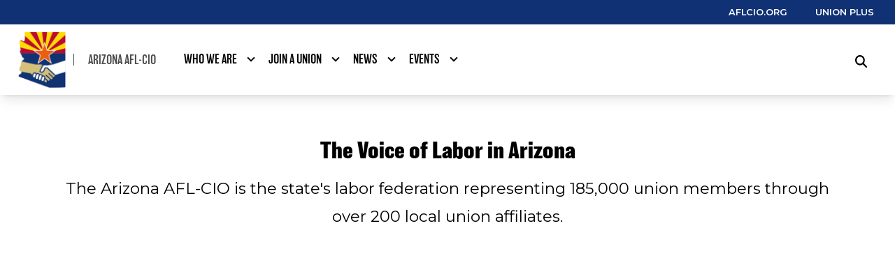

--- FILE ---
content_type: text/html; charset=UTF-8
request_url: https://azaflcio.org/?page=110
body_size: 26637
content:
<!DOCTYPE html>
<html lang="en" dir="ltr" prefix="og: https://ogp.me/ns#" x-data="{ keyboardNavigation: false, isTouchDevice: false }" x-init="isTouchDevice = &#039;ontouchstart&#039; in window || navigator.maxTouchPoints &gt; 0" @keyup.tab.window="keyboardNavigation = true" @mousemove="if (keyboardNavigation) keyboardNavigation = false">
  <head>
    <meta charset="utf-8" />
<noscript><style>form.antibot * :not(.antibot-message) { display: none !important; }</style>
</noscript><meta name="description" content="The Voice of Labor in ArizonaThe Arizona AFL-CIO is the state&#039;s labor federation representing 185,000 union members through over 200 local union affiliates." />
<link rel="canonical" href="https://azaflcio.org/" />
<link rel="image_src" href="https://azaflcio.org/sites/default/files/styles/image_media_large/public/logos/az_website_logo.png.webp?itok=cDaY38Cq" />
<meta property="og:site_name" content="Arizona AFL-CIO" />
<meta property="og:url" content="https://azaflcio.org/" />
<meta property="og:title" content="Arizona AFL-CIO" />
<meta property="og:description" content="The Voice of Labor in ArizonaThe Arizona AFL-CIO is the state&#039;s labor federation representing 185,000 union members through over 200 local union affiliates." />
<meta property="og:image" content="https://azaflcio.org/sites/default/files/styles/image_media_large/public/logos/az_website_logo.png.webp?itok=cDaY38Cq" />
<meta name="twitter:card" content="summary_large_image" />
<meta name="twitter:title" content="Arizona AFL-CIO | Arizona AFL-CIO" />
<meta name="twitter:site" content="@ArizonaAFLCIO" />
<meta name="twitter:description" content="The Voice of Labor in ArizonaThe Arizona AFL-CIO is the state&#039;s labor federation representing 185,000 union members through over 200 local union affiliates." />
<meta name="twitter:image" content="https://azaflcio.org/sites/default/files/styles/image_media_large/public/logos/az_website_logo.png.webp?itok=cDaY38Cq" />
<meta name="Generator" content="Drupal 10 (https://www.drupal.org)" />
<meta name="MobileOptimized" content="width" />
<meta name="HandheldFriendly" content="true" />
<meta name="viewport" content="width=device-width, initial-scale=1.0" />
<style>body {--uh-font-size: 16px; --uh-font-body: Montserrat, sans-serif; --uh-font-header: balboa, sans-serif; --uh-color-white: 255 255 255; --uh-color-gray: 55 58 58; --uh-color-black: 0 0 0; --uh-color-primary: 16 50 116; --uh-color-primary-dark: 0 43 105; --uh-color-secondary: 255 221 0; --uh-color-secondary-dark: 238 207 10; --uh-color-accent-1: 189 10 48; --uh-color-accent-1-dark: 160 13 44; --uh-color-accent-2: 233 94 15; --uh-color-accent-2-dark: 195 79 19; --uh-color-neutral-1: 212 192 122; --uh-color-neutral-2: 237 230 217; }</style>
<script type="application/ld+json">{
    "@context": "https://schema.org",
    "@type": "WebSite",
    "name": "Arizona AFL-CIO",
    "url": "https://azaflcio.org"
}</script>
<link rel="icon" href="/themes/custom/uh_tw/favicon.ico" type="image/vnd.microsoft.icon" />
<link rel="preconnect" href="https://fonts.gstatic.com" crossorigin="anonymous" />
<link rel="preload" as="style" href="https://fonts.googleapis.com/css2?family=Montserrat:ital,wght@0,300;0,400;0,500;0,600;0,700;1,300;1,400;1,500;1,600;1,700&amp;display=swap" />
<link rel="stylesheet" href="https://fonts.googleapis.com/css2?family=Montserrat:ital,wght@0,300;0,400;0,500;0,600;0,700;1,300;1,400;1,500;1,600;1,700&amp;display=swap" />
<link rel="preload" as="style" href="https://use.typekit.net/zco8grr.css" />
<link rel="stylesheet" href="https://use.typekit.net/zco8grr.css" />

    <title>Arizona AFL-CIO</title>
    <link rel="stylesheet" media="all" href="/sites/default/files/css/css_QusF75g0tkgNR_i-Cw5s5ld9DqoYAphttqsusd9Mjd4.css?delta=0&amp;language=en&amp;theme=uh_tw&amp;include=eJxNykEOgCAMAMEPFXmSKdAgWi2hJcrv9aCJx51slEY-tV6RJ1zxgviDVJAlA13G5dg-fRN0qNHuAypBX2Y7fRU1l1kCslMbz5Vv_JUlJA" />
<link rel="stylesheet" media="all" href="/sites/default/files/css/css_N-4t5dFcEG-d9JozYwMfPHaXR7XsspJRpz8d3ryV1fA.css?delta=1&amp;language=en&amp;theme=uh_tw&amp;include=eJxNykEOgCAMAMEPFXmSKdAgWi2hJcrv9aCJx51slEY-tV6RJ1zxgviDVJAlA13G5dg-fRN0qNHuAypBX2Y7fRU1l1kCslMbz5Vv_JUlJA" />
<style>.sr-only {
  position: absolute;
  width: 1px;
  height: 1px;
  padding: 0;
  margin: -1px;
  overflow: hidden;
  clip: rect(0, 0, 0, 0);
  white-space: nowrap;
  border-width: 0;
}
.absolute {
  position: absolute;
}
.relative {
  position: relative;
}
.inset-0 {
  inset: 0px;
}
.right-0 {
  right: 0px;
}
.top-10 {
  top: 2.5rem;
}
.z-0 {
  z-index: 0;
}
.z-10 {
  z-index: 10;
}
.z-50 {
  z-index: 50;
}
.order-1 {
  order: 1;
}
.order-2 {
  order: 2;
}
.col-span-1 {
  grid-column: span 1 / span 1;
}
.col-span-12 {
  grid-column: span 12 / span 12;
}
.col-span-2 {
  grid-column: span 2 / span 2;
}
.col-span-3 {
  grid-column: span 3 / span 3;
}
.col-span-5 {
  grid-column: span 5 / span 5;
}
.col-span-6 {
  grid-column: span 6 / span 6;
}
.col-start-4 {
  grid-column-start: 4;
}
.m-auto {
  margin: auto;
}
.mx-1 {
  margin-left: 0.25rem;
  margin-right: 0.25rem;
}
.mx-auto {
  margin-left: auto;
  margin-right: auto;
}
.my-1 {
  margin-top: 0.25rem;
  margin-bottom: 0.25rem;
}
.my-2 {
  margin-top: 0.5rem;
  margin-bottom: 0.5rem;
}
.my-4 {
  margin-top: 1rem;
  margin-bottom: 1rem;
}
.my-6 {
  margin-top: 1.5rem;
  margin-bottom: 1.5rem;
}
.-mb-4 {
  margin-bottom: -1rem;
}
.mb-0 {
  margin-bottom: 0px;
}
.mb-1 {
  margin-bottom: 0.25rem;
}
.mb-10 {
  margin-bottom: 2.5rem;
}
.mb-2 {
  margin-bottom: 0.5rem;
}
.mb-32 {
  margin-bottom: 8rem;
}
.mb-4 {
  margin-bottom: 1rem;
}
.mb-6 {
  margin-bottom: 1.5rem;
}
.mr-1 {
  margin-right: 0.25rem;
}
.mr-2 {
  margin-right: 0.5rem;
}
.mr-3 {
  margin-right: 0.75rem;
}
.mt-1 {
  margin-top: 0.25rem;
}
.mt-12 {
  margin-top: 3rem;
}
.mt-3 {
  margin-top: 0.75rem;
}
.mt-4 {
  margin-top: 1rem;
}
.mt-6 {
  margin-top: 1.5rem;
}
.mt-8 {
  margin-top: 2rem;
}
.block {
  display: block;
}
.inline-block {
  display: inline-block;
}
.inline {
  display: inline;
}
.flex {
  display: flex;
}
.inline-flex {
  display: inline-flex;
}
.grid {
  display: grid;
}
.hidden {
  display: none;
}
.h-0 {
  height: 0px;
}
.h-1 {
  height: 0.25rem;
}
.h-4 {
  height: 1rem;
}
.h-5 {
  height: 1.25rem;
}
.h-6 {
  height: 1.5rem;
}
.h-7 {
  height: 1.75rem;
}
.h-8 {
  height: 2rem;
}
.h-auto {
  height: auto;
}
.h-full {
  height: 100%;
}
.min-h-1\/3screen {
  min-height: 33.33vh;
}
.min-h-1\/4screen {
  min-height: 25vh;
}
.w-1\/5 {
  width: 20%;
}
.w-12 {
  width: 3rem;
}
.w-16 {
  width: 4rem;
}
.w-20 {
  width: 5rem;
}
.w-4 {
  width: 1rem;
}
.w-4\/5 {
  width: 80%;
}
.w-5 {
  width: 1.25rem;
}
.w-5\/12 {
  width: 41.666667%;
}
.w-6 {
  width: 1.5rem;
}
.w-7 {
  width: 1.75rem;
}
.w-8 {
  width: 2rem;
}
.w-80 {
  width: 20rem;
}
.w-full {
  width: 100%;
}
.max-w-4xl {
  max-width: 56rem;
}
.max-w-7xl {
  max-width: 80rem;
}
.max-w-md {
  max-width: 28rem;
}
.max-w-none {
  max-width: none;
}
.flex-1 {
  flex: 1 1 0%;
}
.flex-shrink-0 {
  flex-shrink: 0;
}
.flex-grow {
  flex-grow: 1;
}
.grow {
  flex-grow: 1;
}
.origin-bottom-left {
  transform-origin: bottom left;
}
.rotate-0 {
  --tw-rotate: 0deg;
  transform: translate(var(--tw-translate-x), var(--tw-translate-y)) rotate(var(--tw-rotate)) skewX(var(--tw-skew-x)) skewY(var(--tw-skew-y)) scaleX(var(--tw-scale-x)) scaleY(var(--tw-scale-y));
}
.rotate-180 {
  --tw-rotate: 180deg;
  transform: translate(var(--tw-translate-x), var(--tw-translate-y)) rotate(var(--tw-rotate)) skewX(var(--tw-skew-x)) skewY(var(--tw-skew-y)) scaleX(var(--tw-scale-x)) scaleY(var(--tw-scale-y));
}
.rotate-45 {
  --tw-rotate: 45deg;
  transform: translate(var(--tw-translate-x), var(--tw-translate-y)) rotate(var(--tw-rotate)) skewX(var(--tw-skew-x)) skewY(var(--tw-skew-y)) scaleX(var(--tw-scale-x)) scaleY(var(--tw-scale-y));
}
.transform {
  transform: translate(var(--tw-translate-x), var(--tw-translate-y)) rotate(var(--tw-rotate)) skewX(var(--tw-skew-x)) skewY(var(--tw-skew-y)) scaleX(var(--tw-scale-x)) scaleY(var(--tw-scale-y));
}
.cursor-pointer {
  cursor: pointer;
}
.scroll-mt-28 {
  scroll-margin-top: 7rem;
}
.grid-cols-1 {
  grid-template-columns: repeat(1, minmax(0, 1fr));
}
.grid-cols-12 {
  grid-template-columns: repeat(12, minmax(0, 1fr));
}
.grid-cols-2 {
  grid-template-columns: repeat(2, minmax(0, 1fr));
}
.grid-cols-6 {
  grid-template-columns: repeat(6, minmax(0, 1fr));
}
.flex-row {
  flex-direction: row;
}
.flex-col {
  flex-direction: column;
}
.flex-wrap {
  flex-wrap: wrap;
}
.items-center {
  align-items: center;
}
.justify-start {
  justify-content: flex-start;
}
.justify-end {
  justify-content: flex-end;
}
.justify-center {
  justify-content: center;
}
.justify-between {
  justify-content: space-between;
}
.gap-1 {
  gap: 0.25rem;
}
.gap-2 {
  gap: 0.5rem;
}
.gap-4 {
  gap: 1rem;
}
.-space-x-px > :not([hidden]) ~ :not([hidden]) {
  --tw-space-x-reverse: 0;
  margin-right: calc(-1px * var(--tw-space-x-reverse));
  margin-left: calc(-1px * calc(1 - var(--tw-space-x-reverse)));
}
.space-x-1 > :not([hidden]) ~ :not([hidden]) {
  --tw-space-x-reverse: 0;
  margin-right: calc(0.25rem * var(--tw-space-x-reverse));
  margin-left: calc(0.25rem * calc(1 - var(--tw-space-x-reverse)));
}
.divide-x > :not([hidden]) ~ :not([hidden]) {
  --tw-divide-x-reverse: 0;
  border-right-width: calc(1px * var(--tw-divide-x-reverse));
  border-left-width: calc(1px * calc(1 - var(--tw-divide-x-reverse)));
}
.self-end {
  align-self: flex-end;
}
.self-center {
  align-self: center;
}
.overflow-hidden {
  overflow: hidden;
}
.whitespace-nowrap {
  white-space: nowrap;
}
.rounded {
  border-radius: 0.25rem;
}
.rounded-2xl {
  border-radius: 1rem;
}
.rounded-lg {
  border-radius: 0.5rem;
}
.rounded-md {
  border-radius: 0.375rem;
}
.rounded-none {
  border-radius: 0px;
}
.rounded-l-md {
  border-top-left-radius: 0.375rem;
  border-bottom-left-radius: 0.375rem;
}
.rounded-r-md {
  border-top-right-radius: 0.375rem;
  border-bottom-right-radius: 0.375rem;
}
.border {
  border-width: 1px;
}
.border-0 {
  border-width: 0px;
}
.border-l {
  border-left-width: 1px;
}
.border-t {
  border-top-width: 1px;
}
.border-t-2 {
  border-top-width: 2px;
}
.border-solid {
  border-style: solid;
}
.border-none {
  border-style: none;
}
.border-gray-300 {
  --tw-border-opacity: 1;
  border-color: rgb(209 213 219 / var(--tw-border-opacity));
}
.border-uh-black {
  --tw-border-opacity: 1;
  border-color: rgb(var(--uh-color-black) / var(--tw-border-opacity));
}
.border-uh-neutral-2 {
  --tw-border-opacity: 1;
  border-color: rgb(var(--uh-color-neutral-2) / var(--tw-border-opacity));
}
.border-opacity-20 {
  --tw-border-opacity: 0.2;
}
.border-opacity-5 {
  --tw-border-opacity: 0.05;
}
.bg-uh-accent-1 {
  --tw-bg-opacity: 1;
  background-color: rgb(var(--uh-color-accent-1) / var(--tw-bg-opacity));
}
.bg-uh-accent-2 {
  --tw-bg-opacity: 1;
  background-color: rgb(var(--uh-color-accent-2) / var(--tw-bg-opacity));
}
.bg-uh-black {
  --tw-bg-opacity: 1;
  background-color: rgb(var(--uh-color-black) / var(--tw-bg-opacity));
}
.bg-uh-black\/5 {
  background-color: rgb(var(--uh-color-black) / 0.05);
}
.bg-uh-black\/50 {
  background-color: rgb(var(--uh-color-black) / 0.5);
}
.bg-uh-gray {
  --tw-bg-opacity: 1;
  background-color: rgb(var(--uh-color-gray) / var(--tw-bg-opacity));
}
.bg-uh-neutral-1 {
  --tw-bg-opacity: 1;
  background-color: rgb(var(--uh-color-neutral-1) / var(--tw-bg-opacity));
}
.bg-uh-neutral-2 {
  --tw-bg-opacity: 1;
  background-color: rgb(var(--uh-color-neutral-2) / var(--tw-bg-opacity));
}
.bg-uh-primary {
  --tw-bg-opacity: 1;
  background-color: rgb(var(--uh-color-primary) / var(--tw-bg-opacity));
}
.bg-uh-secondary {
  --tw-bg-opacity: 1;
  background-color: rgb(var(--uh-color-secondary) / var(--tw-bg-opacity));
}
.bg-uh-secondary-dark {
  --tw-bg-opacity: 1;
  background-color: rgb(var(--uh-color-secondary-dark) / var(--tw-bg-opacity));
}
.bg-uh-white {
  --tw-bg-opacity: 1;
  background-color: rgb(var(--uh-color-white) / var(--tw-bg-opacity));
}
.bg-opacity-25 {
  --tw-bg-opacity: 0.25;
}
.bg-opacity-5 {
  --tw-bg-opacity: 0.05;
}
.fill-current {
  fill: currentColor;
}
.p-2 {
  padding: 0.5rem;
}
.p-4 {
  padding: 1rem;
}
.p-6 {
  padding: 1.5rem;
}
.px-0 {
  padding-left: 0px;
  padding-right: 0px;
}
.px-16 {
  padding-left: 4rem;
  padding-right: 4rem;
}
.px-2 {
  padding-left: 0.5rem;
  padding-right: 0.5rem;
}
.px-4 {
  padding-left: 1rem;
  padding-right: 1rem;
}
.px-5 {
  padding-left: 1.25rem;
  padding-right: 1.25rem;
}
.px-6 {
  padding-left: 1.5rem;
  padding-right: 1.5rem;
}
.px-8 {
  padding-left: 2rem;
  padding-right: 2rem;
}
.py-0\.5 {
  padding-top: 0.125rem;
  padding-bottom: 0.125rem;
}
.py-1 {
  padding-top: 0.25rem;
  padding-bottom: 0.25rem;
}
.py-12 {
  padding-top: 3rem;
  padding-bottom: 3rem;
}
.py-2 {
  padding-top: 0.5rem;
  padding-bottom: 0.5rem;
}
.py-3 {
  padding-top: 0.75rem;
  padding-bottom: 0.75rem;
}
.py-4 {
  padding-top: 1rem;
  padding-bottom: 1rem;
}
.py-8 {
  padding-top: 2rem;
  padding-bottom: 2rem;
}
.pb-0 {
  padding-bottom: 0px;
}
.pb-16 {
  padding-bottom: 4rem;
}
.pb-2 {
  padding-bottom: 0.5rem;
}
.pb-20 {
  padding-bottom: 5rem;
}
.pb-8 {
  padding-bottom: 2rem;
}
.pl-2 {
  padding-left: 0.5rem;
}
.pl-4 {
  padding-left: 1rem;
}
.pr-2 {
  padding-right: 0.5rem;
}
.pr-4 {
  padding-right: 1rem;
}
.pt-0 {
  padding-top: 0px;
}
.pt-0\.5 {
  padding-top: 0.125rem;
}
.pt-16 {
  padding-top: 4rem;
}
.pt-2 {
  padding-top: 0.5rem;
}
.pt-6 {
  padding-top: 1.5rem;
}
.pt-8 {
  padding-top: 2rem;
}
.text-left {
  text-align: left;
}
.text-center {
  text-align: center;
}
.text-right {
  text-align: right;
}
.font-header {
  font-family: var(--uh-font-header);
}
.text-2xl {
  font-size: 1.5rem;
  line-height: 2rem;
}
.text-4xl {
  font-size: 2.25rem;
  line-height: 2.5rem;
}
.text-base {
  font-size: var(--uh-font-size);
}
.text-elg {
  font-size: 1.125em;
}
.text-esm {
  font-size: 0.85em;
}
.text-lg {
  font-size: 1.125rem;
}
.text-sm {
  font-size: 0.875rem;
}
.text-xl {
  font-size: 1.25rem;
}
.text-xs {
  font-size: 0.75rem;
}
.font-black {
  font-weight: 900;
}
.font-bold {
  font-weight: 700;
}
.font-light {
  font-weight: 300;
}
.font-medium {
  font-weight: 500;
}
.font-semibold {
  font-weight: 600;
}
.uppercase {
  text-transform: uppercase;
}
.capitalize {
  text-transform: capitalize;
}
.normal-case {
  text-transform: none;
}
.leading-7 {
  line-height: 1.75rem;
}
.leading-none {
  line-height: 1;
}
.leading-snug {
  line-height: 1.375;
}
.text-branding-error {
  --tw-text-opacity: 1;
  color: rgb(248 113 113 / var(--tw-text-opacity));
}
.text-current {
  color: currentColor;
}
.text-gray-500 {
  --tw-text-opacity: 1;
  color: rgb(107 114 128 / var(--tw-text-opacity));
}
.text-gray-600 {
  --tw-text-opacity: 1;
  color: rgb(75 85 99 / var(--tw-text-opacity));
}
.text-uh-black {
  --tw-text-opacity: 1;
  color: rgb(var(--uh-color-black) / var(--tw-text-opacity));
}
.text-uh-neutral-2 {
  --tw-text-opacity: 1;
  color: rgb(var(--uh-color-neutral-2) / var(--tw-text-opacity));
}
.text-uh-primary-dark {
  --tw-text-opacity: 1;
  color: rgb(var(--uh-color-primary-dark) / var(--tw-text-opacity));
}
.text-uh-white {
  --tw-text-opacity: 1;
  color: rgb(var(--uh-color-white) / var(--tw-text-opacity));
}
.underline {
  text-decoration-line: underline;
}
.antialiased {
  -webkit-font-smoothing: antialiased;
  -moz-osx-font-smoothing: grayscale;
}
.opacity-100 {
  opacity: 1;
}
.opacity-50 {
  opacity: 0.5;
}
.opacity-70 {
  opacity: 0.7;
}
.mix-blend-multiply {
  mix-blend-mode: multiply;
}
.shadow-lg {
  --tw-shadow: 0 10px 15px -3px rgb(0 0 0 / 0.1), 0 4px 6px -4px rgb(0 0 0 / 0.1);
  --tw-shadow-colored: 0 10px 15px -3px var(--tw-shadow-color), 0 4px 6px -4px var(--tw-shadow-color);
  box-shadow: var(--tw-ring-offset-shadow, 0 0 #0000), var(--tw-ring-shadow, 0 0 #0000), var(--tw-shadow);
}
.shadow-sm {
  --tw-shadow: 0 1px 2px 0 rgb(0 0 0 / 0.05);
  --tw-shadow-colored: 0 1px 2px 0 var(--tw-shadow-color);
  box-shadow: var(--tw-ring-offset-shadow, 0 0 #0000), var(--tw-ring-shadow, 0 0 #0000), var(--tw-shadow);
}
.transition {
  transition-property: color, background-color, border-color, text-decoration-color, fill, stroke, opacity, box-shadow, transform, filter, -webkit-backdrop-filter;
  transition-property: color, background-color, border-color, text-decoration-color, fill, stroke, opacity, box-shadow, transform, filter, backdrop-filter;
  transition-property: color, background-color, border-color, text-decoration-color, fill, stroke, opacity, box-shadow, transform, filter, backdrop-filter, -webkit-backdrop-filter;
  transition-timing-function: cubic-bezier(0.4, 0, 0.2, 1);
  transition-duration: 150ms;
}
.transition-all {
  transition-property: all;
  transition-timing-function: cubic-bezier(0.4, 0, 0.2, 1);
  transition-duration: 150ms;
}
.transition-colors {
  transition-property: color, background-color, border-color, text-decoration-color, fill, stroke;
  transition-timing-function: cubic-bezier(0.4, 0, 0.2, 1);
  transition-duration: 150ms;
}
.duration-150 {
  transition-duration: 150ms;
}
.duration-300 {
  transition-duration: 300ms;
}
.duration-700 {
  transition-duration: 700ms;
}
.ease-in-out {
  transition-timing-function: cubic-bezier(0.4, 0, 0.2, 1);
}
.first\:pl-0:first-child {
  padding-left: 0px;
}
.hover\:bg-gray-50:hover {
  --tw-bg-opacity: 1;
  background-color: rgb(249 250 251 / var(--tw-bg-opacity));
}
.hover\:bg-uh-accent-1:hover {
  --tw-bg-opacity: 1;
  background-color: rgb(var(--uh-color-accent-1) / var(--tw-bg-opacity));
}
.hover\:bg-uh-accent-1-dark:hover {
  --tw-bg-opacity: 1;
  background-color: rgb(var(--uh-color-accent-1-dark) / var(--tw-bg-opacity));
}
.hover\:bg-uh-black\/10:hover {
  background-color: rgb(var(--uh-color-black) / 0.1);
}
.hover\:bg-uh-black\/5:hover {
  background-color: rgb(var(--uh-color-black) / 0.05);
}
.hover\:bg-uh-primary:hover {
  --tw-bg-opacity: 1;
  background-color: rgb(var(--uh-color-primary) / var(--tw-bg-opacity));
}
.hover\:bg-uh-secondary:hover {
  --tw-bg-opacity: 1;
  background-color: rgb(var(--uh-color-secondary) / var(--tw-bg-opacity));
}
.hover\:bg-opacity-10:hover {
  --tw-bg-opacity: 0.1;
}
.hover\:text-uh-accent-1:hover {
  --tw-text-opacity: 1;
  color: rgb(var(--uh-color-accent-1) / var(--tw-text-opacity));
}
.hover\:opacity-100:hover {
  opacity: 1;
}
.hover\:opacity-80:hover {
  opacity: 0.8;
}
.hover\:transition-colors:hover {
  transition-property: color, background-color, border-color, text-decoration-color, fill, stroke;
  transition-timing-function: cubic-bezier(0.4, 0, 0.2, 1);
  transition-duration: 150ms;
}
.hover\:transition-opacity:hover {
  transition-property: opacity;
  transition-timing-function: cubic-bezier(0.4, 0, 0.2, 1);
  transition-duration: 150ms;
}
.focus\:border-branding-outer-space:focus {
  --tw-border-opacity: 1;
  border-color: rgb(55 58 58 / var(--tw-border-opacity));
}
.focus\:ring-branding-outer-space:focus {
  --tw-ring-opacity: 1;
  --tw-ring-color: rgb(55 58 58 / var(--tw-ring-opacity));
}
.prose-headings\:mb-2 :is(:where(h1, h2, h3, h4, h5, h6, th):not(:where([class~="not-prose"],[class~="not-prose"] *))) {
  margin-bottom: 0.5rem;
}
.prose-headings\:font-black :is(:where(h1, h2, h3, h4, h5, h6, th):not(:where([class~="not-prose"],[class~="not-prose"] *))) {
  font-weight: 900;
}
.prose-headings\:text-uh-neutral-2 :is(:where(h1, h2, h3, h4, h5, h6, th):not(:where([class~="not-prose"],[class~="not-prose"] *))) {
  --tw-text-opacity: 1;
  color: rgb(var(--uh-color-neutral-2) / var(--tw-text-opacity));
}
.prose-h2\:text-2xl :is(:where(h2):not(:where([class~="not-prose"],[class~="not-prose"] *))) {
  font-size: 1.5rem;
  line-height: 2rem;
}
.prose-h3\:text-sm :is(:where(h3):not(:where([class~="not-prose"],[class~="not-prose"] *))) {
  font-size: 0.875rem;
}
.prose-h3\:opacity-70 :is(:where(h3):not(:where([class~="not-prose"],[class~="not-prose"] *))) {
  opacity: 0.7;
}
.prose-p\:mb-2 :is(:where(p):not(:where([class~="not-prose"],[class~="not-prose"] *))) {
  margin-bottom: 0.5rem;
}
.prose-p\:mb-4 :is(:where(p):not(:where([class~="not-prose"],[class~="not-prose"] *))) {
  margin-bottom: 1rem;
}
.prose-a\:text-uh-primary :is(:where(a):not(:where([class~="not-prose"],[class~="not-prose"] *))) {
  --tw-text-opacity: 1;
  color: rgb(var(--uh-color-primary) / var(--tw-text-opacity));
}
.prose-a\:no-underline :is(:where(a):not(:where([class~="not-prose"],[class~="not-prose"] *))) {
  text-decoration-line: none;
}
.hover\:prose-a\:text-uh-accent-1 :is(:where(a):not(:where([class~="not-prose"],[class~="not-prose"] *))):hover {
  --tw-text-opacity: 1;
  color: rgb(var(--uh-color-accent-1) / var(--tw-text-opacity));
}
.hover\:prose-a\:underline :is(:where(a):not(:where([class~="not-prose"],[class~="not-prose"] *))):hover {
  text-decoration-line: underline;
}
.prose-strong\:text-uh-neutral-2 :is(:where(strong):not(:where([class~="not-prose"],[class~="not-prose"] *))) {
  --tw-text-opacity: 1;
  color: rgb(var(--uh-color-neutral-2) / var(--tw-text-opacity));
}
.prose-table\:table-fixed :is(:where(table):not(:where([class~="not-prose"],[class~="not-prose"] *))) {
  table-layout: fixed;
}
.prose-table\:border-collapse :is(:where(table):not(:where([class~="not-prose"],[class~="not-prose"] *))) {
  border-collapse: collapse;
}
.prose-tr\:border-b-0 :is(:where(tr):not(:where([class~="not-prose"],[class~="not-prose"] *))) {
  border-bottom-width: 0px;
}
.prose-td\:border-b-0 :is(:where(td):not(:where([class~="not-prose"],[class~="not-prose"] *))) {
  border-bottom-width: 0px;
}
.prose-td\:border-r-2 :is(:where(td):not(:where([class~="not-prose"],[class~="not-prose"] *))) {
  border-right-width: 2px;
}
.prose-td\:border-t-0 :is(:where(td):not(:where([class~="not-prose"],[class~="not-prose"] *))) {
  border-top-width: 0px;
}
.prose-td\:border-solid :is(:where(td):not(:where([class~="not-prose"],[class~="not-prose"] *))) {
  border-style: solid;
}
.prose-td\:p-0 :is(:where(td):not(:where([class~="not-prose"],[class~="not-prose"] *))) {
  padding: 0px;
}
.prose-td\:text-center :is(:where(td):not(:where([class~="not-prose"],[class~="not-prose"] *))) {
  text-align: center;
}
.prose-tr\:prose-td\:last\:border-r-0:last-child :is(:where(td):not(:where([class~="not-prose"],[class~="not-prose"] *))) :is(:where(tr):not(:where([class~="not-prose"],[class~="not-prose"] *))) {
  border-right-width: 0px;
}
.prose-img\:m-0 :is(:where(img):not(:where([class~="not-prose"],[class~="not-prose"] *))) {
  margin: 0px;
}
.prose-img\:my-1 :is(:where(img):not(:where([class~="not-prose"],[class~="not-prose"] *))) {
  margin-top: 0.25rem;
  margin-bottom: 0.25rem;
}
.prose-img\:mr-1 :is(:where(img):not(:where([class~="not-prose"],[class~="not-prose"] *))) {
  margin-right: 0.25rem;
}
.prose-img\:w-20 :is(:where(img):not(:where([class~="not-prose"],[class~="not-prose"] *))) {
  width: 5rem;
}
.prose-img\:w-full :is(:where(img):not(:where([class~="not-prose"],[class~="not-prose"] *))) {
  width: 100%;
}
.prose-img\:opacity-60 :is(:where(img):not(:where([class~="not-prose"],[class~="not-prose"] *))) {
  opacity: 0.6;
}
.prose-img\:invert :is(:where(img):not(:where([class~="not-prose"],[class~="not-prose"] *))) {
  --tw-invert: invert(100%);
  filter: var(--tw-blur) var(--tw-brightness) var(--tw-contrast) var(--tw-grayscale) var(--tw-hue-rotate) var(--tw-invert) var(--tw-saturate) var(--tw-sepia) var(--tw-drop-shadow);
}
@media (min-width: 640px) {
  .sm\:mb-0 {
    margin-bottom: 0px;
  }
  .sm\:grid-cols-1 {
    grid-template-columns: repeat(1, minmax(0, 1fr));
  }
  .sm\:grid-cols-2 {
    grid-template-columns: repeat(2, minmax(0, 1fr));
  }
  .sm\:gap-6 {
    gap: 1.5rem;
  }
  .sm\:px-6 {
    padding-left: 1.5rem;
    padding-right: 1.5rem;
  }}

@media (min-width: 768px) {
  .md\:prose-lg {
    font-size: 1.125rem;
    line-height: 1.7777778;
  }
  .md\:prose-lg :where(p):not(:where([class~="not-prose"],[class~="not-prose"] *)) {
    margin-top: 1.3333333em;
    margin-bottom: 1.3333333em;
  }
  .md\:prose-lg :where([class~="lead"]):not(:where([class~="not-prose"],[class~="not-prose"] *)) {
    font-size: 1.2222222em;
    line-height: 1.4545455;
    margin-top: 1.0909091em;
    margin-bottom: 1.0909091em;
  }
  .md\:prose-lg :where(blockquote):not(:where([class~="not-prose"],[class~="not-prose"] *)) {
    margin-top: 1.6666667em;
    margin-bottom: 1.6666667em;
    padding-inline-start: 1em;
  }
  .md\:prose-lg :where(h1):not(:where([class~="not-prose"],[class~="not-prose"] *)) {
    font-size: 2.6666667em;
    margin-top: 0;
    margin-bottom: 0.8333333em;
    line-height: 1;
  }
  .md\:prose-lg :where(h2):not(:where([class~="not-prose"],[class~="not-prose"] *)) {
    font-size: 1.6666667em;
    margin-top: 1.8666667em;
    margin-bottom: 1.0666667em;
    line-height: 1.3333333;
  }
  .md\:prose-lg :where(h3):not(:where([class~="not-prose"],[class~="not-prose"] *)) {
    font-size: 1.3333333em;
    margin-top: 1.6666667em;
    margin-bottom: 0.6666667em;
    line-height: 1.5;
  }
  .md\:prose-lg :where(h4):not(:where([class~="not-prose"],[class~="not-prose"] *)) {
    margin-top: 1.7777778em;
    margin-bottom: 0.4444444em;
    line-height: 1.5555556;
  }
  .md\:prose-lg :where(img):not(:where([class~="not-prose"],[class~="not-prose"] *)) {
    margin-top: 1.7777778em;
    margin-bottom: 1.7777778em;
  }
  .md\:prose-lg :where(picture):not(:where([class~="not-prose"],[class~="not-prose"] *)) {
    margin-top: 1.7777778em;
    margin-bottom: 1.7777778em;
  }
  .md\:prose-lg :where(picture > img):not(:where([class~="not-prose"],[class~="not-prose"] *)) {
    margin-top: 0;
    margin-bottom: 0;
  }
  .md\:prose-lg :where(video):not(:where([class~="not-prose"],[class~="not-prose"] *)) {
    margin-top: 1.7777778em;
    margin-bottom: 1.7777778em;
  }
  .md\:prose-lg :where(kbd):not(:where([class~="not-prose"],[class~="not-prose"] *)) {
    font-size: 0.8888889em;
    border-radius: 0.3125rem;
    padding-top: 0.2222222em;
    padding-inline-end: 0.4444444em;
    padding-bottom: 0.2222222em;
    padding-inline-start: 0.4444444em;
  }
  .md\:prose-lg :where(code):not(:where([class~="not-prose"],[class~="not-prose"] *)) {
    font-size: 0.8888889em;
  }
  .md\:prose-lg :where(h2 code):not(:where([class~="not-prose"],[class~="not-prose"] *)) {
    font-size: 0.8666667em;
  }
  .md\:prose-lg :where(h3 code):not(:where([class~="not-prose"],[class~="not-prose"] *)) {
    font-size: 0.875em;
  }
  .md\:prose-lg :where(pre):not(:where([class~="not-prose"],[class~="not-prose"] *)) {
    font-size: 0.8888889em;
    line-height: 1.75;
    margin-top: 2em;
    margin-bottom: 2em;
    border-radius: 0.375rem;
    padding-top: 1em;
    padding-inline-end: 1.5em;
    padding-bottom: 1em;
    padding-inline-start: 1.5em;
  }
  .md\:prose-lg :where(ol):not(:where([class~="not-prose"],[class~="not-prose"] *)) {
    margin-top: 1.3333333em;
    margin-bottom: 1.3333333em;
    padding-inline-start: 1.5555556em;
  }
  .md\:prose-lg :where(ul):not(:where([class~="not-prose"],[class~="not-prose"] *)) {
    margin-top: 1.3333333em;
    margin-bottom: 1.3333333em;
    padding-inline-start: 1.5555556em;
  }
  .md\:prose-lg :where(li):not(:where([class~="not-prose"],[class~="not-prose"] *)) {
    margin-top: 0.6666667em;
    margin-bottom: 0.6666667em;
  }
  .md\:prose-lg :where(ol > li):not(:where([class~="not-prose"],[class~="not-prose"] *)) {
    padding-inline-start: 0.4444444em;
  }
  .md\:prose-lg :where(ul > li):not(:where([class~="not-prose"],[class~="not-prose"] *)) {
    padding-inline-start: 0.4444444em;
  }
  .md\:prose-lg :where(.md\:prose-lg > ul > li p):not(:where([class~="not-prose"],[class~="not-prose"] *)) {
    margin-top: 0.8888889em;
    margin-bottom: 0.8888889em;
  }
  .md\:prose-lg :where(.md\:prose-lg > ul > li > *:first-child):not(:where([class~="not-prose"],[class~="not-prose"] *)) {
    margin-top: 1.3333333em;
  }
  .md\:prose-lg :where(.md\:prose-lg > ul > li > *:last-child):not(:where([class~="not-prose"],[class~="not-prose"] *)) {
    margin-bottom: 1.3333333em;
  }
  .md\:prose-lg :where(.md\:prose-lg > ol > li > *:first-child):not(:where([class~="not-prose"],[class~="not-prose"] *)) {
    margin-top: 1.3333333em;
  }
  .md\:prose-lg :where(.md\:prose-lg > ol > li > *:last-child):not(:where([class~="not-prose"],[class~="not-prose"] *)) {
    margin-bottom: 1.3333333em;
  }
  .md\:prose-lg :where(ul ul, ul ol, ol ul, ol ol):not(:where([class~="not-prose"],[class~="not-prose"] *)) {
    margin-top: 0.8888889em;
    margin-bottom: 0.8888889em;
  }
  .md\:prose-lg :where(dl):not(:where([class~="not-prose"],[class~="not-prose"] *)) {
    margin-top: 1.3333333em;
    margin-bottom: 1.3333333em;
  }
  .md\:prose-lg :where(dt):not(:where([class~="not-prose"],[class~="not-prose"] *)) {
    margin-top: 1.3333333em;
  }
  .md\:prose-lg :where(dd):not(:where([class~="not-prose"],[class~="not-prose"] *)) {
    margin-top: 0.6666667em;
    padding-inline-start: 1.5555556em;
  }
  .md\:prose-lg :where(hr):not(:where([class~="not-prose"],[class~="not-prose"] *)) {
    margin-top: 3.1111111em;
    margin-bottom: 3.1111111em;
  }
  .md\:prose-lg :where(hr + *):not(:where([class~="not-prose"],[class~="not-prose"] *)) {
    margin-top: 0;
  }
  .md\:prose-lg :where(h2 + *):not(:where([class~="not-prose"],[class~="not-prose"] *)) {
    margin-top: 0;
  }
  .md\:prose-lg :where(h3 + *):not(:where([class~="not-prose"],[class~="not-prose"] *)) {
    margin-top: 0;
  }
  .md\:prose-lg :where(h4 + *):not(:where([class~="not-prose"],[class~="not-prose"] *)) {
    margin-top: 0;
  }
  .md\:prose-lg :where(table):not(:where([class~="not-prose"],[class~="not-prose"] *)) {
    font-size: 0.8888889em;
    line-height: 1.5;
  }
  .md\:prose-lg :where(thead th):not(:where([class~="not-prose"],[class~="not-prose"] *)) {
    padding-inline-end: 0.75em;
    padding-bottom: 0.75em;
    padding-inline-start: 0.75em;
  }
  .md\:prose-lg :where(thead th:first-child):not(:where([class~="not-prose"],[class~="not-prose"] *)) {
    padding-inline-start: 0;
  }
  .md\:prose-lg :where(thead th:last-child):not(:where([class~="not-prose"],[class~="not-prose"] *)) {
    padding-inline-end: 0;
  }
  .md\:prose-lg :where(tbody td, tfoot td):not(:where([class~="not-prose"],[class~="not-prose"] *)) {
    padding-top: 0.75em;
    padding-inline-end: 0.75em;
    padding-bottom: 0.75em;
    padding-inline-start: 0.75em;
  }
  .md\:prose-lg :where(tbody td:first-child, tfoot td:first-child):not(:where([class~="not-prose"],[class~="not-prose"] *)) {
    padding-inline-start: 0;
  }
  .md\:prose-lg :where(tbody td:last-child, tfoot td:last-child):not(:where([class~="not-prose"],[class~="not-prose"] *)) {
    padding-inline-end: 0;
  }
  .md\:prose-lg :where(figure):not(:where([class~="not-prose"],[class~="not-prose"] *)) {
    margin-top: 1.7777778em;
    margin-bottom: 1.7777778em;
  }
  .md\:prose-lg :where(figure > *):not(:where([class~="not-prose"],[class~="not-prose"] *)) {
    margin-top: 0;
    margin-bottom: 0;
  }
  .md\:prose-lg :where(figcaption):not(:where([class~="not-prose"],[class~="not-prose"] *)) {
    font-size: 0.8888889em;
    line-height: 1.5;
    margin-top: 1em;
  }
  .md\:prose-lg :where(.md\:prose-lg > :first-child):not(:where([class~="not-prose"],[class~="not-prose"] *)) {
    margin-top: 0;
  }
  .md\:prose-lg :where(.md\:prose-lg > :last-child):not(:where([class~="not-prose"],[class~="not-prose"] *)) {
    margin-bottom: 0;
  }
  .md\:absolute {
    position: absolute;
  }
  .md\:sticky {
    position: sticky;
  }
  .md\:inset-0 {
    inset: 0px;
  }
  .md\:\!left-\[unset\] {
    left: unset !important;
  }
  .md\:left-0 {
    left: 0px;
  }
  .md\:right-0 {
    right: 0px;
  }
  .md\:top-0 {
    top: 0px;
  }
  .md\:top-full {
    top: 100%;
  }
  .md\:z-10 {
    z-index: 10;
  }
  .md\:col-span-5 {
    grid-column: span 5 / span 5;
  }
  .md\:col-span-7 {
    grid-column: span 7 / span 7;
  }
  .md\:mx-0 {
    margin-left: 0px;
    margin-right: 0px;
  }
  .md\:mb-16 {
    margin-bottom: 4rem;
  }
  .md\:mb-4 {
    margin-bottom: 1rem;
  }
  .md\:block {
    display: block;
  }
  .md\:flex {
    display: flex;
  }
  .md\:hidden {
    display: none;
  }
  .md\:w-2\/3 {
    width: 66.666667%;
  }
  .md\:w-28 {
    width: 7rem;
  }
  .md\:w-7\/12 {
    width: 58.333333%;
  }
  .md\:w-auto {
    width: auto;
  }
  .md\:w-full {
    width: 100%;
  }
  .md\:flex-none {
    flex: none;
  }
  .md\:grid-cols-1 {
    grid-template-columns: repeat(1, minmax(0, 1fr));
  }
  .md\:grid-cols-2 {
    grid-template-columns: repeat(2, minmax(0, 1fr));
  }
  .md\:grid-cols-3 {
    grid-template-columns: repeat(3, minmax(0, 1fr));
  }
  .md\:grid-cols-4 {
    grid-template-columns: repeat(4, minmax(0, 1fr));
  }
  .md\:grid-cols-5 {
    grid-template-columns: repeat(5, minmax(0, 1fr));
  }
  .md\:grid-cols-6 {
    grid-template-columns: repeat(6, minmax(0, 1fr));
  }
  .md\:flex-row {
    flex-direction: row;
  }
  .md\:flex-wrap {
    flex-wrap: wrap;
  }
  .md\:items-start {
    align-items: flex-start;
  }
  .md\:justify-between {
    justify-content: space-between;
  }
  .md\:gap-0 {
    gap: 0px;
  }
  .md\:gap-8 {
    gap: 2rem;
  }
  .md\:rounded-none {
    border-radius: 0px;
  }
  .md\:border-none {
    border-style: none;
  }
  .md\:bg-transparent {
    background-color: transparent;
  }
  .md\:p-0 {
    padding: 0px;
  }
  .md\:p-12 {
    padding: 3rem;
  }
  .md\:px-1 {
    padding-left: 0.25rem;
    padding-right: 0.25rem;
  }
  .md\:px-2 {
    padding-left: 0.5rem;
    padding-right: 0.5rem;
  }
  .md\:px-4 {
    padding-left: 1rem;
    padding-right: 1rem;
  }
  .md\:px-8 {
    padding-left: 2rem;
    padding-right: 2rem;
  }
  .md\:\!pr-2 {
    padding-right: 0.5rem !important;
  }
  .md\:pt-40 {
    padding-top: 10rem;
  }
  .md\:text-3xl {
    font-size: 1.875rem;
    line-height: 2.25rem;
  }
  .md\:text-lg {
    font-size: 1.125rem;
  }
  .md\:text-sm {
    font-size: 0.875rem;
  }
  .md\:shadow-none {
    --tw-shadow: 0 0 #0000;
    --tw-shadow-colored: 0 0 #0000;
    box-shadow: var(--tw-ring-offset-shadow, 0 0 #0000), var(--tw-ring-shadow, 0 0 #0000), var(--tw-shadow);
  }
  .md\:transition-all {
    transition-property: all;
    transition-timing-function: cubic-bezier(0.4, 0, 0.2, 1);
    transition-duration: 150ms;
  }
  .md\:duration-150 {
    transition-duration: 150ms;
  }
  .md\:prose-h3\:text-base :is(:where(h3):not(:where([class~="not-prose"],[class~="not-prose"] *))) {
    font-size: var(--uh-font-size);
  }
  .md\:prose-img\:w-28 :is(:where(img):not(:where([class~="not-prose"],[class~="not-prose"] *))) {
    width: 7rem;
  }}

@media (min-width: 1024px) {
  .lg\:mb-0 {
    margin-bottom: 0px;
  }
  .lg\:block {
    display: block;
  }
  .lg\:w-1\/2 {
    width: 50%;
  }
  .lg\:w-1\/4 {
    width: 25%;
  }
  .lg\:w-3\/4 {
    width: 75%;
  }
  .lg\:p-16 {
    padding: 4rem;
  }
  .lg\:px-0 {
    padding-left: 0px;
    padding-right: 0px;
  }
  .lg\:px-6 {
    padding-left: 1.5rem;
    padding-right: 1.5rem;
  }
  .lg\:px-8 {
    padding-left: 2rem;
    padding-right: 2rem;
  }
  .lg\:py-16 {
    padding-top: 4rem;
    padding-bottom: 4rem;
  }
  .lg\:py-20 {
    padding-top: 5rem;
    padding-bottom: 5rem;
  }
  .lg\:pl-0 {
    padding-left: 0px;
  }
  .lg\:pt-56 {
    padding-top: 14rem;
  }
  .lg\:text-4xl {
    font-size: 2.25rem;
    line-height: 2.5rem;
  }
  .lg\:text-6xl {
    font-size: 3.75rem;
    line-height: 1;
  }
  .lg\:text-xl {
    font-size: 1.25rem;
  }
  .lg\:prose-h2\:text-4xl :is(:where(h2):not(:where([class~="not-prose"],[class~="not-prose"] *))) {
    font-size: 2.25rem;
    line-height: 2.5rem;
  }
  .lg\:prose-h3\:text-xl :is(:where(h3):not(:where([class~="not-prose"],[class~="not-prose"] *))) {
    font-size: 1.25rem;
  }}

@media (min-width: 1280px) {
  .xl\:w-5\/12 {
    width: 41.666667%;
  }
  .xl\:text-center {
    text-align: center;
  }
  .xl\:text-5xl {
    font-size: 3rem;
    line-height: 1;
  }
  .xl\:prose-h3\:text-2xl :is(:where(h3):not(:where([class~="not-prose"],[class~="not-prose"] *))) {
    font-size: 1.5rem;
    line-height: 2rem;
  }}

</style><script src="/sites/default/files/tailwindcss_utility/tailwind.js"></script><script src="/themes/custom/uh_tw/build/tailwind-config-cdn.js"></script><script>tailwind.config.safelist = tailwind.config.safelist.concat(["[&amp;_div.link-wrapper]:flex","[&amp;_div.link-wrapper]:flex-grow","[&amp;_div.link-wrapper]:flex-row","[&amp;_div.link-wrapper]:items-center","[&amp;_div.link-wrapper]:justify-center","[&amp;_div.link-wrapper]:md:justify-start","[&amp;_div.link-wrapper]:md:w-auto","[&amp;_div.link-wrapper]:w-full","md:item-center"]);</script>
<link rel="stylesheet" media="all" href="/sites/default/files/css/css_y5HCp8xcxZKw0E1Lv-eoJn32cm-cqCnVv2g5QcSGYW0.css?delta=3&amp;language=en&amp;theme=uh_tw&amp;include=eJxNykEOgCAMAMEPFXmSKdAgWi2hJcrv9aCJx51slEY-tV6RJ1zxgviDVJAlA13G5dg-fRN0qNHuAypBX2Y7fRU1l1kCslMbz5Vv_JUlJA" />

    <script src="/libraries/fontawesome/js/brands.min.js?v=6.4.2" defer></script>
<script src="/libraries/fontawesome/js/regular.min.js?v=6.4.2" defer></script>
<script src="/libraries/fontawesome/js/solid.min.js?v=6.4.2" defer></script>
<script src="/libraries/fontawesome/js/fontawesome.min.js?v=6.4.2" defer></script>

  </head>
  <body class="hide-gin-toolbar group/uh-site">
        <a href="#main-content" class="visually-hidden focusable">
      Skip to main content
    </a>
    
      <div class="dialog-off-canvas-main-canvas" data-off-canvas-main-canvas>
    
  
<div class="w-full mx-auto text-uh-black">
    
  

  <div id="site-header" class="md:grid-cols-5 font-semibold relative z-50 inline" x-data="{ open: false }">
    


<!-- national menu -->
  <nav role="navigation" class="hidden md:block px-2 py-0.5 md:col-span-5 text-uh-white text-xs bg-uh-primary uppercase font-semibold">
    <span class="text-esm">
  
  
  <ul class="menu flex flex-col md:flex-row gap-2 md:gap-0 flex-wrap justify-end w-full">
          <li class="block">
        <a href="https://aflcio.org" target="_blank" class="flex px-4">AFLCIO.org</a>
              </li>
          <li class="block">
        <a href="https://www.unionplus.org" target="_blank" class="flex px-4">Union Plus</a>
              </li>
      </ul>


</span>
  </nav>
<!-- ./national menu -->

<div class="md:col-span-5 block md:flex bg-uh-white z-10 shadow-lg md:px-4 text-esm md:sticky md:top-0">
  <!-- site logo -->
  <div class="pl-4 md:px-1 md:flex-none site-branding py-2 self-center font-header font-bold uppercase text-elg mr-3">
     
<div class="flex items-center w-full">
            <!-- mobile menu button -->
    <div id="mobile-nav-button" class="flex justify-end order-2 w-1/5 md:hidden">
            <button type="button" class="inline-flex items-center justify-center p-2 rounded-md" aria-controls="mobile-menu" x-on:click="open = !open" aria-expanded="false" x-bind:aria-expanded="open.toString()">
        <span class="sr-only">Open main menu</span>
        <svg x-description="Icon when menu is closed. Heroicon name: outline/menu" x-state:on="Menu open" x-state:off="Menu closed" class="block w-6 h-6" :class="{ 'hidden': open, 'block': !(open) }" xmlns="http://www.w3.org/2000/svg" fill="none" viewBox="0 0 24 24" stroke="currentColor" aria-hidden="true">
          <path stroke-linecap="round" stroke-linejoin="round" stroke-width="2" d="M4 6h16M4 12h16M4 18h16"></path>
        </svg>
        <svg x-description="Icon when menu is open. Heroicon name: outline/x" x-state:on="Menu open" x-state:off="Menu closed" class="hidden w-6 h-6" :class="{ 'block': open, 'hidden': !(open) }" xmlns="http://www.w3.org/2000/svg" fill="none" viewBox="0 0 24 24" stroke="currentColor" aria-hidden="true">
          <path stroke-linecap="round" stroke-linejoin="round" stroke-width="2" d="M6 18L18 6M6 6l12 12"></path>
        </svg>
      </button>
          </div>
    <!-- ./mobile menu button -->
    <div class="w-4/5 md:w-full order-1">
    <a class="flex w-full items-center" href="/">
    		<div class="site-logo w-16 pr-2 prose prose-img:w-full prose-img:m-0">
		  <picture>
                  <source srcset="/sites/default/files/styles/image_media_large/public/logos/az_website_logo.png.webp?itok=cDaY38Cq 1x" media="all and (min-width: 1280px)" type="image/webp" width="600" height="690"/>
              <source srcset="/sites/default/files/styles/image_media_medium/public/logos/az_website_logo.png.webp?itok=Yp02T8rp 1x, /sites/default/files/styles/image_media_large_2x/public/logos/az_website_logo.png.webp?itok=Ch1Livyo 2x" media="all and (min-width: 1024px) and (max-width: 1279px)" type="image/webp" width="300" height="345"/>
              <source srcset="/sites/default/files/styles/image_media_small/public/logos/az_website_logo.png.webp?itok=3qVlJPUF 1x, /sites/default/files/styles/image_media_medium_2x/public/logos/az_website_logo.png.webp?itok=oCH7QDD_ 2x" type="image/webp" width="100" height="115"/>
                  <img src="/sites/default/files/styles/image_media_small/public/logos/az_website_logo.png.webp?itok=3qVlJPUF" alt="az_website_logo.png" />

  </picture>

	</div>
			<div class="site-name pl-4 text-sm font-light leading-none text-uh-black opacity-70 uppercase border-l border-uh-black border-solid font-header">
		            <div class="label">Arizona AFL-CIO</div>
      
	</div>
	    </a>
  </div>
</div>



  </div>
  <!-- ./site logo -->

  <!-- site menu -->
  <div class="relative grow flex items-center md:px-2">
    

















<div class="hidden md:flex flex-row md:justify-between w-full z-10 text-sm font-header uppercase font-light" x-data="{search_open : false}">

        <div class="flex-grow">
      


  <ul class="site-menu menu flex flex-col w-full container mx-auto md:mx-0 text-sm md:w-auto md:flex-row md:item-center md:flex-wrap bg-uh-white text-current justify-start">
                                                    <li class="menu-item menu-item--expanded relative   flex hover:bg-uh-black/5 md:w-auto transition-all duration-150   [&amp;_div.link-wrapper]:flex [&amp;_div.link-wrapper]:flex-grow [&amp;_div.link-wrapper]:flex-row [&amp;_div.link-wrapper]:w-full [&amp;_div.link-wrapper]:md:w-auto [&amp;_div.link-wrapper]:justify-center [&amp;_div.link-wrapper]:items-center md:transition-all md:duration-150 [&amp;_div.link-wrapper]:md:justify-start" x-data="{openSubmenu1 : false, ariaExpanded: false}" @mouseenter="if (!isTouchDevice) { if (window.innerWidth &gt; 769) { openSubmenu1 = true; } }" @mouseleave="if (!isTouchDevice) { if (window.innerWidth &gt; 769) { openSubmenu1 = false; } }" @resize.window="openSubmenu1 = false, openSubmenu2 = false" x-on:click.away="openSubmenu1 = false"
          >
      <div class='link-wrapper group'>
        <a href="/about-us" class="flex py-1 px-2 whitespace-nowrap justify-between menu-level-1 md:!pr-2" data-drupal-link-system-path="node/547">Who We Are</a>
        <button @click="openSubmenu1 = !openSubmenu1"
                :aria-expanded="openSubmenu1 ? 'true' : 'false'"
                class="submenu-toggle w-12 flex justify-center items-center bg-uh-black border border-uh-black border-solid rounded-lg shadow-sm border-opacity-5 bg-opacity-5 hover:bg-opacity-10 mr-1 md:w-auto md:bg-transparent md:border-none md:rounded-none md:shadow-none"
                @focusin="if (keyboardNavigation) { openSubmenu1 = false, openSubmenu2 = false }"
                title="Expand section">
                                        <i class="down-arrow">
          <span class="">
            <svg class="w-4 h-4 transition duration-150 ease-in-out transform fill-current "
                 xmlns="http://www.w3.org/2000/svg"
                 viewBox="0 0 20 20"
                 :class="{ 'rotate-180': openSubmenu1 }">>
              <path d="M9.293 12.95l.707.707L15.657 8l-1.414-1.414L10 10.828 5.757 6.586 4.343 8z"/>
            </svg>
          </span>
          </i>
                </button>
      </div>
    


<ul
            class="normal-case flex flex-col w-full md:z-10 md:w-auto md:absolute md:top-full md:left-0 md:transition-all md:duration-150 dropdown-1 bg-uh-white text-current"
            x-show="openSubmenu1" x-transition:enter="md:transition md:ease-out md:duration-100"
    x-transition:enter-start="md:transform md:opacity-0 md:scale-95"
    x-transition:enter-end="md:transform md:opacity-100 md:scale-100"
    x-transition:leave="md:transition md:ease-in md:duration-75"
    x-transition:leave-start="md:transform md:opacity-100 md:scale-100"
    x-transition:leave-end="md:transform md:opacity-0 md:scale-95">
                        <li class="menu-item    flex  bg-uh-black/5 hover:bg-uh-black/10 md:items-start  md:transition-all md:duration-150  ">
    <a href="/leadership" class="flex py-1 px-2 whitespace-nowrap justify-between " data-drupal-link-system-path="node/177376">Leadership and Staff</a>
    </li>
                    <li class="menu-item    flex  bg-uh-black/5 hover:bg-uh-black/10 md:items-start  md:transition-all md:duration-150  ">
    <a href="/executive-council" class="flex py-1 px-2 whitespace-nowrap justify-between " data-drupal-link-system-path="node/177395">Executive Council</a>
    </li>
                    <li class="menu-item    flex  bg-uh-black/5 hover:bg-uh-black/10 md:items-start  md:transition-all md:duration-150  ">
    <a href="/about-us/area-labor-federations" class="flex py-1 px-2 whitespace-nowrap justify-between " data-drupal-link-system-path="node/1001810">Area Labor Federations</a>
    </li>
                    <li class="menu-item    flex  bg-uh-black/5 hover:bg-uh-black/10 md:items-start  md:transition-all md:duration-150  ">
    <a href="/about-us/affiliated-unions" class="flex py-1 px-2 whitespace-nowrap justify-between " data-drupal-link-system-path="node/329004">Affiliated Unions</a>
    </li>
                    <li class="menu-item    flex  bg-uh-black/5 hover:bg-uh-black/10 md:items-start  md:transition-all md:duration-150  ">
    <a href="/constituencies" class="flex py-1 px-2 whitespace-nowrap justify-between " data-drupal-link-system-path="node/262995">Constituency Groups</a>
    </li>
                    <li class="menu-item    flex  bg-uh-black/5 hover:bg-uh-black/10 md:items-start  md:transition-all md:duration-150  ">
    <a href="/about-us/contact-us" class="flex py-1 px-2 whitespace-nowrap justify-between " data-drupal-link-system-path="node/551">Contact Us</a>
    </li>
      </ul>

    </li>
                                              <li class="menu-item menu-item--expanded relative   flex hover:bg-uh-black/5 md:w-auto transition-all duration-150   [&amp;_div.link-wrapper]:flex [&amp;_div.link-wrapper]:flex-grow [&amp;_div.link-wrapper]:flex-row [&amp;_div.link-wrapper]:w-full [&amp;_div.link-wrapper]:md:w-auto [&amp;_div.link-wrapper]:justify-center [&amp;_div.link-wrapper]:items-center md:transition-all md:duration-150 [&amp;_div.link-wrapper]:md:justify-start" x-data="{openSubmenu1 : false, ariaExpanded: false}" @mouseenter="if (!isTouchDevice) { if (window.innerWidth &gt; 769) { openSubmenu1 = true; } }" @mouseleave="if (!isTouchDevice) { if (window.innerWidth &gt; 769) { openSubmenu1 = false; } }" @resize.window="openSubmenu1 = false, openSubmenu2 = false" x-on:click.away="openSubmenu1 = false"
          >
      <div class='link-wrapper group'>
        <span class="flex py-1 px-2 whitespace-nowrap justify-between menu-level-1 md:!pr-2">Join A Union </span>
        <button @click="openSubmenu1 = !openSubmenu1"
                :aria-expanded="openSubmenu1 ? 'true' : 'false'"
                class="submenu-toggle w-12 flex justify-center items-center bg-uh-black border border-uh-black border-solid rounded-lg shadow-sm border-opacity-5 bg-opacity-5 hover:bg-opacity-10 mr-1 md:w-auto md:bg-transparent md:border-none md:rounded-none md:shadow-none"
                @focusin="if (keyboardNavigation) { openSubmenu1 = false, openSubmenu2 = false }"
                title="Expand section">
                                        <i class="down-arrow">
          <span class="">
            <svg class="w-4 h-4 transition duration-150 ease-in-out transform fill-current "
                 xmlns="http://www.w3.org/2000/svg"
                 viewBox="0 0 20 20"
                 :class="{ 'rotate-180': openSubmenu1 }">>
              <path d="M9.293 12.95l.707.707L15.657 8l-1.414-1.414L10 10.828 5.757 6.586 4.343 8z"/>
            </svg>
          </span>
          </i>
                </button>
      </div>
    


<ul
            class="normal-case flex flex-col w-full md:z-10 md:w-auto md:absolute md:top-full md:left-0 md:transition-all md:duration-150 dropdown-1 bg-uh-white text-current"
            x-show="openSubmenu1" x-transition:enter="md:transition md:ease-out md:duration-100"
    x-transition:enter-start="md:transform md:opacity-0 md:scale-95"
    x-transition:enter-end="md:transform md:opacity-100 md:scale-100"
    x-transition:leave="md:transition md:ease-in md:duration-75"
    x-transition:leave-start="md:transform md:opacity-100 md:scale-100"
    x-transition:leave-end="md:transform md:opacity-0 md:scale-95">
                        <li class="menu-item    flex  bg-uh-black/5 hover:bg-uh-black/10 md:items-start  md:transition-all md:duration-150  ">
    <a href="https://aflcio.org/formaunion" class="flex py-1 px-2 whitespace-nowrap justify-between " target="_blank">Form a Union</a>
    </li>
                    <li class="menu-item    flex  bg-uh-black/5 hover:bg-uh-black/10 md:items-start  md:transition-all md:duration-150  ">
    <a href="/union-member-benefits-0" class="flex py-1 px-2 whitespace-nowrap justify-between " data-drupal-link-system-path="node/553">Union Member Benefits</a>
    </li>
      </ul>

    </li>
                                              <li class="menu-item menu-item--expanded relative   flex hover:bg-uh-black/5 md:w-auto transition-all duration-150   [&amp;_div.link-wrapper]:flex [&amp;_div.link-wrapper]:flex-grow [&amp;_div.link-wrapper]:flex-row [&amp;_div.link-wrapper]:w-full [&amp;_div.link-wrapper]:md:w-auto [&amp;_div.link-wrapper]:justify-center [&amp;_div.link-wrapper]:items-center md:transition-all md:duration-150 [&amp;_div.link-wrapper]:md:justify-start" x-data="{openSubmenu1 : false, ariaExpanded: false}" @mouseenter="if (!isTouchDevice) { if (window.innerWidth &gt; 769) { openSubmenu1 = true; } }" @mouseleave="if (!isTouchDevice) { if (window.innerWidth &gt; 769) { openSubmenu1 = false; } }" @resize.window="openSubmenu1 = false, openSubmenu2 = false" x-on:click.away="openSubmenu1 = false"
          >
      <div class='link-wrapper group'>
        <a href="/blog" title="Check out the Arizona Voices at Work Blog to find the latest stories about working Arizonans and our fight to strengthen our movement statewide." class="flex py-1 px-2 whitespace-nowrap justify-between menu-level-1 md:!pr-2" data-drupal-link-system-path="node/328970">News</a>
        <button @click="openSubmenu1 = !openSubmenu1"
                :aria-expanded="openSubmenu1 ? 'true' : 'false'"
                class="submenu-toggle w-12 flex justify-center items-center bg-uh-black border border-uh-black border-solid rounded-lg shadow-sm border-opacity-5 bg-opacity-5 hover:bg-opacity-10 mr-1 md:w-auto md:bg-transparent md:border-none md:rounded-none md:shadow-none"
                @focusin="if (keyboardNavigation) { openSubmenu1 = false, openSubmenu2 = false }"
                title="Expand section">
                                        <i class="down-arrow">
          <span class="">
            <svg class="w-4 h-4 transition duration-150 ease-in-out transform fill-current "
                 xmlns="http://www.w3.org/2000/svg"
                 viewBox="0 0 20 20"
                 :class="{ 'rotate-180': openSubmenu1 }">>
              <path d="M9.293 12.95l.707.707L15.657 8l-1.414-1.414L10 10.828 5.757 6.586 4.343 8z"/>
            </svg>
          </span>
          </i>
                </button>
      </div>
    


<ul
            class="normal-case flex flex-col w-full md:z-10 md:w-auto md:absolute md:top-full md:left-0 md:transition-all md:duration-150 dropdown-1 bg-uh-white text-current"
            x-show="openSubmenu1" x-transition:enter="md:transition md:ease-out md:duration-100"
    x-transition:enter-start="md:transform md:opacity-0 md:scale-95"
    x-transition:enter-end="md:transform md:opacity-100 md:scale-100"
    x-transition:leave="md:transition md:ease-in md:duration-75"
    x-transition:leave-start="md:transform md:opacity-100 md:scale-100"
    x-transition:leave-end="md:transform md:opacity-0 md:scale-95">
                        <li class="menu-item    flex  bg-uh-black/5 hover:bg-uh-black/10 md:items-start  md:transition-all md:duration-150  ">
    <a href="/press" class="flex py-1 px-2 whitespace-nowrap justify-between " data-drupal-link-system-path="node/329000">Press</a>
    </li>
                    <li class="menu-item    flex  bg-uh-black/5 hover:bg-uh-black/10 md:items-start  md:transition-all md:duration-150  ">
    <a href="/az-afl-cio-newsletter-arizona-labor-dispatch" class="flex py-1 px-2 whitespace-nowrap justify-between " data-drupal-link-system-path="node/332356">Newsletter</a>
    </li>
      </ul>

    </li>
                                              <li class="menu-item menu-item--expanded relative   flex hover:bg-uh-black/5 md:w-auto transition-all duration-150   [&amp;_div.link-wrapper]:flex [&amp;_div.link-wrapper]:flex-grow [&amp;_div.link-wrapper]:flex-row [&amp;_div.link-wrapper]:w-full [&amp;_div.link-wrapper]:md:w-auto [&amp;_div.link-wrapper]:justify-center [&amp;_div.link-wrapper]:items-center md:transition-all md:duration-150 [&amp;_div.link-wrapper]:md:justify-start" x-data="{openSubmenu1 : false, ariaExpanded: false}" @mouseenter="if (!isTouchDevice) { if (window.innerWidth &gt; 769) { openSubmenu1 = true; } }" @mouseleave="if (!isTouchDevice) { if (window.innerWidth &gt; 769) { openSubmenu1 = false; } }" @resize.window="openSubmenu1 = false, openSubmenu2 = false" x-on:click.away="openSubmenu1 = false"
          >
      <div class='link-wrapper group'>
        <a href="/events" class="flex py-1 px-2 whitespace-nowrap justify-between menu-level-1 md:!pr-2" data-drupal-link-system-path="node/548">Events</a>
        <button @click="openSubmenu1 = !openSubmenu1"
                :aria-expanded="openSubmenu1 ? 'true' : 'false'"
                class="submenu-toggle w-12 flex justify-center items-center bg-uh-black border border-uh-black border-solid rounded-lg shadow-sm border-opacity-5 bg-opacity-5 hover:bg-opacity-10 mr-1 md:w-auto md:bg-transparent md:border-none md:rounded-none md:shadow-none"
                @focusin="if (keyboardNavigation) { openSubmenu1 = false, openSubmenu2 = false }"
                title="Expand section">
                                        <i class="down-arrow">
          <span class="">
            <svg class="w-4 h-4 transition duration-150 ease-in-out transform fill-current "
                 xmlns="http://www.w3.org/2000/svg"
                 viewBox="0 0 20 20"
                 :class="{ 'rotate-180': openSubmenu1 }">>
              <path d="M9.293 12.95l.707.707L15.657 8l-1.414-1.414L10 10.828 5.757 6.586 4.343 8z"/>
            </svg>
          </span>
          </i>
                </button>
      </div>
    


<ul
        class="normal-case flex flex-col w-full md:z-10 md:w-auto md:absolute md:top-full md:left-0 md:transition-all md:duration-150 dropdown-1 bg-uh-white text-current md:!left-[unset] md:right-0"
        x-show="openSubmenu1" x-transition:enter="md:transition md:ease-out md:duration-100"
    x-transition:enter-start="md:transform md:opacity-0 md:scale-95"
    x-transition:enter-end="md:transform md:opacity-100 md:scale-100"
    x-transition:leave="md:transition md:ease-in md:duration-75"
    x-transition:leave-start="md:transform md:opacity-100 md:scale-100"
    x-transition:leave-end="md:transform md:opacity-0 md:scale-95">
                        <li class="menu-item    flex  bg-uh-black/5 hover:bg-uh-black/10 md:items-start  md:transition-all md:duration-150  ">
    <a href="/add-event" class="flex py-1 px-2 whitespace-nowrap justify-between " data-drupal-link-system-path="node/178962">Add an Event</a>
    </li>
                    <li class="menu-item    flex  bg-uh-black/5 hover:bg-uh-black/10 md:items-start  md:transition-all md:duration-150  ">
    <a href="/take-action" class="flex py-1 px-2 whitespace-nowrap justify-between " data-drupal-link-system-path="node/550">Take Action</a>
    </li>
      </ul>

    </li>
      </ul>

    </div>
    
        
  <div class='relative flex flex-row items-center' x-on:click.away="search_open = false">
    <i x-on:click="search_open = !search_open; $nextTick(() => $refs.autoFocus.focus());" class="cursor-pointer fa-lg fas fa-search mr-2 mt-1 text-sm hover:transition-opacity opacity-100 hover:opacity-80" aria-haspopup="true" x-bind:aria-expanded="search_open" aria-expanded="true"></i><span class="sr-only">Search</span>

        <div x-show="search_open" x-cloak class="absolute top-10 right-0 flex flex-col w-80">
      <div class='flex flex-col items-end pr-2'>
          <div class="w-7 overflow-hidden inline-block">
    <div class="h-5 w-5 bg-uh-white rotate-45 transform origin-bottom-left">
      <div class="w-full h-full bg-uh-black/5"></div>
    </div>
  </div>
  
      </div>
      <div class="bg-uh-white">
        <div class="p-4 w-full h-full bg-uh-black/5">
          <form action="/search" method="get">
            <div class="flex">
              <label class="sr-only" for="desktop-search-site">Search site</label>
              
<input type="search" placeholder="Search" id="desktop-search-site" name="keywords" x-ref="autoFocus" class="p-2 mr-1 text-sm text-uh-primary-dark max-w-md shadow-sm focus:ring-branding-outer-space focus:border-branding-outer-space w-full block border-gray-300 text-uh-black p-2 md:text-sm" />


              

  <button class="px-16 py-2 inline-block border-0 font-bold text-uh-white transition-colors duration-300 bg-uh-accent-1 hover:bg-uh-secondary uppercase font-header"><i class="fa-lg fas fa-search"></i><span class="sr-only">Search</span></button>



            </div>
          </form>
        </div>
      </div>
    </div>
    
  </div>
  
</div>





                                                                            <ul class="block w-full bg-uh-white text-current border-0 menu md:hidden mobile-site-menu text-sm pt-2 border-t-2" x-description="Mobile menu, show/hide based on menu state." id="mobile-menu" x-show="open" style="display: none;">

      <li class="menu-item menu-item--expanded grid grid-cols-6   relative"  x-data="{selected:null}" >

        <a href="/about-us" class="flex px-4 py-1 col-span-5 hover:bg-uh-black/5" data-drupal-link-system-path="node/547">Who We Are</a>
    <div class="col-span-1 py-2 pl-2 pr-4">
      <button type="button" class="block w-full h-full bg-uh-black border border-uh-black border-solid rounded-lg shadow-sm border-opacity-5 bg-opacity-5 hover:bg-opacity-10" x-on:click="selected !== 0 ? selected = 0 : selected = null" arial-label="Toggle menu" x-bind:aria-expanded="selected == 0 ? 'true' : 'false'">
        <svg class="w-5 h-5 m-auto transform" x-description="Heroicon name: solid/chevron-right" xmlns="http://www.w3.org/2000/svg" viewBox="0 0 20 20" fill="currentColor" aria-hidden="true" x-bind:class="selected == 0 ? 'rotate-180' : 'rotate-0'">
          <path fill-rule="evenodd" d="M5.293 7.293a1 1 0 011.414 0L10 10.586l3.293-3.293a1 1 0 111.414 1.414l-4 4a1 1 0 01-1.414 0l-4-4a1 1 0 010-1.414z" clip-rule="evenodd"></path>
        </svg>
      </button>
    </div>
    <div class="relative col-span-6 overflow-hidden transition-all duration-700" x-ref="container0" x-bind:class="selected == 0 ? 'h-auto' : 'h-0'" x-bind:aria-hidden="selected == 0 ? 'false' : 'true'">
      
                                                  <ul class="block w-full bg-uh-black/5">
  
      <li class="menu-item    relative" >

          <a href="/leadership" class="flex px-4 py-2 hover:bg-uh-black/5" data-drupal-link-system-path="node/177376">Leadership and Staff</a>
      
      
        </li>
      <li class="menu-item    relative" >

          <a href="/executive-council" class="flex px-4 py-2 hover:bg-uh-black/5" data-drupal-link-system-path="node/177395">Executive Council</a>
      
      
        </li>
      <li class="menu-item    relative" >

          <a href="/about-us/area-labor-federations" class="flex px-4 py-2 hover:bg-uh-black/5" data-drupal-link-system-path="node/1001810">Area Labor Federations</a>
      
      
        </li>
      <li class="menu-item    relative" >

          <a href="/about-us/affiliated-unions" class="flex px-4 py-2 hover:bg-uh-black/5" data-drupal-link-system-path="node/329004">Affiliated Unions</a>
      
      
        </li>
      <li class="menu-item    relative" >

          <a href="/constituencies" class="flex px-4 py-2 hover:bg-uh-black/5" data-drupal-link-system-path="node/262995">Constituency Groups</a>
      
      
        </li>
      <li class="menu-item    relative" >

          <a href="/about-us/contact-us" class="flex px-4 py-2 hover:bg-uh-black/5" data-drupal-link-system-path="node/551">Contact Us</a>
      
      
        </li>
  
  
  
</ul>

      
          </div>
      </li>
      <li class="menu-item menu-item--expanded grid grid-cols-6   relative"  x-data="{selected:null}" >

        <span class="flex px-4 py-1 col-span-5 hover:bg-uh-black/5">Join A Union </span>
    <div class="col-span-1 py-2 pl-2 pr-4">
      <button type="button" class="block w-full h-full bg-uh-black border border-uh-black border-solid rounded-lg shadow-sm border-opacity-5 bg-opacity-5 hover:bg-opacity-10" x-on:click="selected !== 0 ? selected = 0 : selected = null" arial-label="Toggle menu" x-bind:aria-expanded="selected == 0 ? 'true' : 'false'">
        <svg class="w-5 h-5 m-auto transform" x-description="Heroicon name: solid/chevron-right" xmlns="http://www.w3.org/2000/svg" viewBox="0 0 20 20" fill="currentColor" aria-hidden="true" x-bind:class="selected == 0 ? 'rotate-180' : 'rotate-0'">
          <path fill-rule="evenodd" d="M5.293 7.293a1 1 0 011.414 0L10 10.586l3.293-3.293a1 1 0 111.414 1.414l-4 4a1 1 0 01-1.414 0l-4-4a1 1 0 010-1.414z" clip-rule="evenodd"></path>
        </svg>
      </button>
    </div>
    <div class="relative col-span-6 overflow-hidden transition-all duration-700" x-ref="container0" x-bind:class="selected == 0 ? 'h-auto' : 'h-0'" x-bind:aria-hidden="selected == 0 ? 'false' : 'true'">
      
                                                  <ul class="block w-full bg-uh-black/5">
  
      <li class="menu-item    relative" >

          <a href="https://aflcio.org/formaunion" class="flex px-4 py-2 hover:bg-uh-black/5" target="_blank">Form a Union</a>
      
      
        </li>
      <li class="menu-item    relative" >

          <a href="/union-member-benefits-0" class="flex px-4 py-2 hover:bg-uh-black/5" data-drupal-link-system-path="node/553">Union Member Benefits</a>
      
      
        </li>
  
  
  
</ul>

      
          </div>
      </li>
      <li class="menu-item menu-item--expanded grid grid-cols-6   relative"  x-data="{selected:null}" >

        <a href="/blog" title="Check out the Arizona Voices at Work Blog to find the latest stories about working Arizonans and our fight to strengthen our movement statewide." class="flex px-4 py-1 col-span-5 hover:bg-uh-black/5" data-drupal-link-system-path="node/328970">News</a>
    <div class="col-span-1 py-2 pl-2 pr-4">
      <button type="button" class="block w-full h-full bg-uh-black border border-uh-black border-solid rounded-lg shadow-sm border-opacity-5 bg-opacity-5 hover:bg-opacity-10" x-on:click="selected !== 0 ? selected = 0 : selected = null" arial-label="Toggle menu" x-bind:aria-expanded="selected == 0 ? 'true' : 'false'">
        <svg class="w-5 h-5 m-auto transform" x-description="Heroicon name: solid/chevron-right" xmlns="http://www.w3.org/2000/svg" viewBox="0 0 20 20" fill="currentColor" aria-hidden="true" x-bind:class="selected == 0 ? 'rotate-180' : 'rotate-0'">
          <path fill-rule="evenodd" d="M5.293 7.293a1 1 0 011.414 0L10 10.586l3.293-3.293a1 1 0 111.414 1.414l-4 4a1 1 0 01-1.414 0l-4-4a1 1 0 010-1.414z" clip-rule="evenodd"></path>
        </svg>
      </button>
    </div>
    <div class="relative col-span-6 overflow-hidden transition-all duration-700" x-ref="container0" x-bind:class="selected == 0 ? 'h-auto' : 'h-0'" x-bind:aria-hidden="selected == 0 ? 'false' : 'true'">
      
                                                  <ul class="block w-full bg-uh-black/5">
  
      <li class="menu-item    relative" >

          <a href="/press" class="flex px-4 py-2 hover:bg-uh-black/5" data-drupal-link-system-path="node/329000">Press</a>
      
      
        </li>
      <li class="menu-item    relative" >

          <a href="/az-afl-cio-newsletter-arizona-labor-dispatch" class="flex px-4 py-2 hover:bg-uh-black/5" data-drupal-link-system-path="node/332356">Newsletter</a>
      
      
        </li>
  
  
  
</ul>

      
          </div>
      </li>
      <li class="menu-item menu-item--expanded grid grid-cols-6   relative"  x-data="{selected:null}" >

        <a href="/events" class="flex px-4 py-1 col-span-5 hover:bg-uh-black/5" data-drupal-link-system-path="node/548">Events</a>
    <div class="col-span-1 py-2 pl-2 pr-4">
      <button type="button" class="block w-full h-full bg-uh-black border border-uh-black border-solid rounded-lg shadow-sm border-opacity-5 bg-opacity-5 hover:bg-opacity-10" x-on:click="selected !== 0 ? selected = 0 : selected = null" arial-label="Toggle menu" x-bind:aria-expanded="selected == 0 ? 'true' : 'false'">
        <svg class="w-5 h-5 m-auto transform" x-description="Heroicon name: solid/chevron-right" xmlns="http://www.w3.org/2000/svg" viewBox="0 0 20 20" fill="currentColor" aria-hidden="true" x-bind:class="selected == 0 ? 'rotate-180' : 'rotate-0'">
          <path fill-rule="evenodd" d="M5.293 7.293a1 1 0 011.414 0L10 10.586l3.293-3.293a1 1 0 111.414 1.414l-4 4a1 1 0 01-1.414 0l-4-4a1 1 0 010-1.414z" clip-rule="evenodd"></path>
        </svg>
      </button>
    </div>
    <div class="relative col-span-6 overflow-hidden transition-all duration-700" x-ref="container0" x-bind:class="selected == 0 ? 'h-auto' : 'h-0'" x-bind:aria-hidden="selected == 0 ? 'false' : 'true'">
      
                                                  <ul class="block w-full bg-uh-black/5">
  
      <li class="menu-item    relative" >

          <a href="/add-event" class="flex px-4 py-2 hover:bg-uh-black/5" data-drupal-link-system-path="node/178962">Add an Event</a>
      
      
        </li>
      <li class="menu-item    relative" >

          <a href="/take-action" class="flex px-4 py-2 hover:bg-uh-black/5" data-drupal-link-system-path="node/550">Take Action</a>
      
      
        </li>
  
  
  
</ul>

      
          </div>
      </li>
  
    <nav role="navigation" class="py-3 text-uh-white bg-uh-primary">
  
  
  
  <ul class="menu flex flex-col md:flex-row gap-2 md:gap-0 flex-wrap justify-end w-full">
          <li class="block">
        <a href="https://aflcio.org" target="_blank" class="flex px-4">AFLCIO.org</a>
              </li>
          <li class="block">
        <a href="https://www.unionplus.org" target="_blank" class="flex px-4">Union Plus</a>
              </li>
      </ul>



</nav>

  
    <div class="p-4 w-full h-full bg-uh-black/5">
  <form action="/search" method="get">
    <div class="flex rounded-2xl overflow-hidden">
      <label class="sr-only" for="mobile-search-site">Search site</label>
      <input x-ref="autoFocus" id="mobile-search-site" class="flex-grow p-2 text-sm text-uh-primary-dark border-none" type="search" placeholder="Search Site" name="keywords">
      <button class="bg-uh-accent-1 hover:bg-uh-accent-1-dark text-uh-white text-sm p-2 pl-4 pr-4">
        <i class="fa-lg fas fa-search"></i><span class="sr-only">Search</span>
      </button>
    </div>
  </form>
</div>

  
</ul>




  </div>
  <!-- ./site menu -->
</div>



  </div>

  
    
  
    <div>
    <div data-drupal-messages-fallback class="hidden"></div>

  </div>


    <main class="z-0">
    <a id="main-content" tabindex="-1"></a>    <div class="md:flex  pb-0">

            <div id="page-content" class="grid w-full grid-cols-1 page-content">
          <div>
    <div id="block-uh-tw-content">
  
    
      <div class="group site--full site--site">

    
        

    <div>
        
    
    <div class="layout layout--onecol layout--onecol--100 scroll-mt-28 layout-edge-to-edge pt-8 pb-8 px-8" id="">
        <div  class="layout__region layout__region--content mx-auto w-full">
      <div class="px-6 md:px-8 flex w-full flex-wrap" id="site_description">
  
    

      
<div class="w-full py-4 px-4 lg:px-0 max-w-none prose md:prose-lg prose-p:mb-2 prose-headings:font-black prose-headings:mb-2 prose-a:text-uh-primary hover:prose-a:text-uh-accent-1 prose-h2:text-2xl lg:prose-h2:text-4xl prose-h3:text-sm md:prose-h3:text-base lg:prose-h3:text-xl xl:prose-h3:text-2xl prose-h3:opacity-70 prose-a:no-underline hover:prose-a:underline prose-table:border-collapse prose-td:text-center prose-td:p-0 prose-td:border-r-2 prose-td:border-b-0 prose-tr:border-b-0 prose-td:border-t-0 prose-td:border-solid prose-table:table-fixed prose-tr:prose-td:last:border-r-0 text-center"><h2><span>The Voice of Labor in Arizona</span></h2><p><span>The Arizona AFL-CIO is the state's labor federation representing 185,000 union members through over 200 local union affiliates.</span></p></div>



  </div>

    </div>
      </div>
  

    
    <div class="layout layout--onecol layout--onecol--100 layout-edge-to-edge pt-0 pb-0 px-0">
        <div  class="layout__region layout__region--content mx-auto w-full">
      <div>
  
    
      

<div class="grid grid-cols-1 sm:grid-cols-1 md:grid-cols-1">
  <article class="plug col-span-1 flex flex-1">
  <div class="w-full h-0">
  
      <span class="hidden"></span>
  
  </div>
    <div class="layout layout--viewmode w-full flex flex-shrink-0">
    <div  class="relative layout__region layout__region--content w-full flex flex-wrap">
      <div id="plug_hero" class="flex w-full flex-wrap">
  
    

      
	    
 
 
     
    
<div class="hero-plug-default relative md:p-12 lg:p-16 w-full flex flex-wrap items-center text-uh-white bg-uh-secondary-dark justify-end text-right">
	        <div class="md:absolute md:inset-0 uh-bg-image">
        <div><div><div class="field-media-image"><picture><source srcset="/sites/default/files/styles/hero_large/public/2025-11/homepage_rotator_17.png.webp?h=c673cd1c&amp;itok=aJ1Q2SyY 1x" media="all and (min-width: 1280px)" type="image/webp" width="1280" height="427"/><source srcset="/sites/default/files/styles/hero_medium/public/2025-11/homepage_rotator_17.png.webp?h=c673cd1c&amp;itok=jiL1G_LX 1x, /sites/default/files/styles/hero_large_2x/public/2025-11/homepage_rotator_17.png.webp?itok=0DSNHQhu 2x" media="all and (min-width: 1024px) and (max-width: 1279px)" type="image/webp" width="1200" height="400"/><source srcset="/sites/default/files/styles/hero_small/public/2025-11/homepage_rotator_17.png.webp?h=c673cd1c&amp;itok=asgksUe3 1x, /sites/default/files/styles/hero_medium_2x/public/2025-11/homepage_rotator_17.png.webp?itok=CGo17i29 2x" type="image/webp" width="900" height="300"/><img loading="eager" width="900" height="300" src="/sites/default/files/styles/hero_small/public/2025-11/homepage_rotator_17.png.webp?h=c673cd1c&amp;itok=asgksUe3" alt="A photo of the US capitol" /></picture></div></div></div>
        </div>
        <div  class="hidden md:block absolute inset-0 bg-uh-black/50 mix-blend-multiply transition duration-300"></div>       
        <div class="relative w-full md:w-7/12 lg:w-1/2 xl:w-5/12 p-6 md:p-0 md:pt-40 lg:pt-56">
    
                <h1 class="mb-4 text-2xl md:text-3xl lg:text-4xl xl:text-5xl leading-snug">
        It’s time to get it done for America’s workers.
        </h1>
                
                <div class="font-medium text-lg">
            <p>The Protect America's Workforce Act, which reverses President Trump’s union-busting executive order has passed the House of Representatives. The bill now goes to the Senate, where it already has bipartisan support. Together, we can restore collective bargaining rights to 1 million federal workers.</p>
        </div>
        
                <div class="mt-8">
        
    <a class="px-16 py-2 inline-block border-0 font-bold text-uh-white transition-colors duration-300 bg-uh-accent-1 hover:bg-uh-secondary uppercase font-header" role="button" href="https://act.aflcio.org/call_campaigns/call-sign-the-discharge-petition-and-pass-the-protect-americas-workforce-act/?source=unionhall">Make a Call</a>
        </div>
        
    </div>

</div>



  </div>

    </div>
  </div>
</article>

</div>


  </div>

    </div>
      </div>
  

          
    <div class="layout layout--onecol layout--onecol--75 lg:px-0 layout-edge-to-edge pt-16 pb-16 px-6 bg-uh-neutral-2">
        <div  class="layout__region layout__region--content mx-auto lg:w-3/4">
      <div id="" class="scroll-mt-28">
  
      
<h2 class="w-full mt-4 mb-2 w-full">Featured Stories</h2>


    
                

<div class="grid grid-cols-1 sm:grid-cols-1 md:grid-cols-2 gap-4 sm:gap-6 md:gap-8">
  
        <article class="node node-tile col-span-1 flex flex-1">
    <div class="w-full h-0">
    
        <span class="hidden"><span>Arizona AFL-CIO Stands in Solidarity with Immigrant and Indigenous Workers, Condemns Escalating ICE Enforcement</span>
</span>
    
    </div>
      <div class="layout layout--viewmode w-full flex flex-shrink-0">
    <div  class="relative layout__region layout__region--content w-full flex flex-wrap">
      <div id="article_tile" class="scroll-mt-28 flex w-full flex-wrap">
  
    

      
<div class="article-tile relative p-4 w-full flex flex-wrap bg-uh-primary hover:bg-uh-accent-1 min-h-1/4screen transition-colors duration-300 text-uh-white mb-6 sm:mb-0">
    
    <div class="relative font-light w-full mb-32 md:mb-16">
      <span class="text-xl h-6 block"><time datetime="2026-01-27T10:12:16-07:00" title="Tuesday, January 27, 2026 - 10:12">27</time></span>
      <span class="text-xs h-6 uppercase block"><time datetime="2026-01-27T10:12:16-07:00" title="Tuesday, January 27, 2026 - 10:12">Jan, 2026</time></span>
    </div>

    <div class="relative self-end w-full">
        <span class="block text-xs font-medium uppercase">
            Press Releases, Statements, and the Latest News from Arizona&#039;s Labor Movement
        </span>
        <h3 class="mb-0">
            Arizona AFL-CIO Stands in Solidarity with Immigrant and Indigenous Workers, Condemns Escalating ICE Enforcement
        </h3>
        <p class="self-end mt-3 mb-1">
          <svg aria-hidden="true" xmlns="http://www.w3.org/2000/svg" class="h-6 w-6" fill="none" viewBox="0 0 24 24" stroke="currentColor">
            <path stroke-linecap="round" stroke-linejoin="round" stroke-width="2" d="M13 9l3 3m0 0l-3 3m3-3H8m13 0a9 9 0 11-18 0 9 9 0 0118 0z" />
          </svg>
		</p>
    </div>
	<a href="/press/arizona-afl-cio-stands-solidarity-immigrant-and-indigenous-workers-condemns" class="block absolute inset-0" rel="bookmark"><span class="sr-only">Arizona AFL-CIO Stands in Solidarity with Immigrant and Indigenous Workers, Condemns Escalating ICE Enforcement</span></a>
</div>


  </div>

    </div>
  </div>

</article>

  

        <article class="node node-tile col-span-1 flex flex-1">
    <div class="w-full h-0">
    
        <span class="hidden"><span>AFL-CIO Observes International Human Rights Day</span>
</span>
    
    </div>
      <div class="layout layout--viewmode w-full flex flex-shrink-0">
    <div  class="relative layout__region layout__region--content w-full flex flex-wrap">
      <div id="article_tile" class="scroll-mt-28 flex w-full flex-wrap">
  
    

      
<div class="article-tile relative p-4 w-full flex flex-wrap bg-uh-primary hover:bg-uh-accent-1 min-h-1/4screen transition-colors duration-300 text-uh-white mb-6 sm:mb-0">
    <div class="absolute inset-0 uh-bg-image" aria-hidden="true">
  <div><div><div class="field-media-image"><picture><source srcset="/sites/default/files/styles/featured_image_small/public/2025-12/udhr.png.webp?h=6e9101e9&amp;itok=nJC5nxuy 1x" media="all and (min-width: 1280px)" type="image/webp" width="410" height="274"/><source srcset="/sites/default/files/styles/featured_image_small/public/2025-12/udhr.png.webp?h=6e9101e9&amp;itok=nJC5nxuy 1x, /sites/default/files/styles/featured_image_medium_2x/public/2025-12/udhr.png.webp?itok=LikJzVAR 2x" media="all and (min-width: 1024px) and (max-width: 1279px)" type="image/webp" width="410" height="274"/><source srcset="/sites/default/files/styles/featured_image_xsmall/public/2025-12/udhr.png.webp?h=6e9101e9&amp;itok=TVOA44Ce 1x, /sites/default/files/styles/featured_image_small/public/2025-12/udhr.png.webp?h=6e9101e9&amp;itok=nJC5nxuy 2x" type="image/webp" width="300" height="200"/><img loading="lazy" width="410" height="274" src="/sites/default/files/styles/featured_image_small/public/2025-12/udhr.png.webp?h=6e9101e9&amp;itok=nJC5nxuy" alt="Human Rights Day | An image with the words, &quot;Safety Dignity Freedom | Rights are for Everyone. No Exceptions.&quot; " /></picture></div></div></div>
</div>
<div  class="absolute inset-0 bg-uh-black opacity-50 mix-blend-multiply transition duration-300"></div>

    <div class="relative font-light w-full mb-32 md:mb-16">
      <span class="text-xl h-6 block"><time datetime="2025-12-10T08:56:45-07:00" title="Wednesday, December 10, 2025 - 08:56">10</time></span>
      <span class="text-xs h-6 uppercase block"><time datetime="2025-12-10T08:56:45-07:00" title="Wednesday, December 10, 2025 - 08:56">Dec, 2025</time></span>
    </div>

    <div class="relative self-end w-full">
        <span class="block text-xs font-medium uppercase">
            News
        </span>
        <h3 class="mb-0">
            AFL-CIO Observes International Human Rights Day
        </h3>
        <p class="self-end mt-3 mb-1">
          <svg aria-hidden="true" xmlns="http://www.w3.org/2000/svg" class="h-6 w-6" fill="none" viewBox="0 0 24 24" stroke="currentColor">
            <path stroke-linecap="round" stroke-linejoin="round" stroke-width="2" d="M13 9l3 3m0 0l-3 3m3-3H8m13 0a9 9 0 11-18 0 9 9 0 0118 0z" />
          </svg>
		</p>
    </div>
	<a href="/blog/afl-cio-observes-international-human-rights-day" class="block absolute inset-0" rel="bookmark"><span class="sr-only">AFL-CIO Observes International Human Rights Day</span></a>
</div>


  </div>

    </div>
  </div>

</article>

  

        <article class="node node-tile col-span-1 flex flex-1">
    <div class="w-full h-0">
    
        <span class="hidden"><span>Arizona AFL-CIO Stand with Senator Mark Kelly, Celebrating His Service as a Veteran and Champion for Working Families </span>
</span>
    
    </div>
      <div class="layout layout--viewmode w-full flex flex-shrink-0">
    <div  class="relative layout__region layout__region--content w-full flex flex-wrap">
      <div id="article_tile" class="scroll-mt-28 flex w-full flex-wrap">
  
    

      
<div class="article-tile relative p-4 w-full flex flex-wrap bg-uh-primary hover:bg-uh-accent-1 min-h-1/4screen transition-colors duration-300 text-uh-white mb-6 sm:mb-0">
    
    <div class="relative font-light w-full mb-32 md:mb-16">
      <span class="text-xl h-6 block"><time datetime="2025-11-28T13:24:02-07:00" title="Friday, November 28, 2025 - 13:24">28</time></span>
      <span class="text-xs h-6 uppercase block"><time datetime="2025-11-28T13:24:02-07:00" title="Friday, November 28, 2025 - 13:24">Nov, 2025</time></span>
    </div>

    <div class="relative self-end w-full">
        <span class="block text-xs font-medium uppercase">
            Press Releases, Statements, and the Latest News from Arizona&#039;s Labor Movement
        </span>
        <h3 class="mb-0">
            Arizona AFL-CIO Stand with Senator Mark Kelly, Celebrating His Service as a Veteran and Champion for Working Families
        </h3>
        <p class="self-end mt-3 mb-1">
          <svg aria-hidden="true" xmlns="http://www.w3.org/2000/svg" class="h-6 w-6" fill="none" viewBox="0 0 24 24" stroke="currentColor">
            <path stroke-linecap="round" stroke-linejoin="round" stroke-width="2" d="M13 9l3 3m0 0l-3 3m3-3H8m13 0a9 9 0 11-18 0 9 9 0 0118 0z" />
          </svg>
		</p>
    </div>
	<a href="/press/arizona-afl-cio-stand-senator-mark-kelly-celebrating-his-service-veteran-and" class="block absolute inset-0" rel="bookmark"><span class="sr-only">Arizona AFL-CIO Stand with Senator Mark Kelly, Celebrating His Service as a Veteran and Champion for Working Families</span></a>
</div>


  </div>

    </div>
  </div>

</article>

  

        <article class="node node-tile col-span-1 flex flex-1">
    <div class="w-full h-0">
    
        <span class="hidden"><span>Fund the Government, Fix the Health Care Crisis, Stop the Shutdown</span>
</span>
    
    </div>
      <div class="layout layout--viewmode w-full flex flex-shrink-0">
    <div  class="relative layout__region layout__region--content w-full flex flex-wrap">
      <div id="article_tile" class="scroll-mt-28 flex w-full flex-wrap">
  
    

      
<div class="article-tile relative p-4 w-full flex flex-wrap bg-uh-primary hover:bg-uh-accent-1 min-h-1/4screen transition-colors duration-300 text-uh-white mb-6 sm:mb-0">
    <div class="absolute inset-0 uh-bg-image" aria-hidden="true">
  <div><div><div class="field-media-image"><picture><source srcset="/sites/default/files/styles/featured_image_small/public/2025-11/568018137_18540440230054443_2697610719757972135_n.jpg.webp?h=96a96008&amp;itok=aFbhtg36 1x" media="all and (min-width: 1280px)" type="image/webp" width="600" height="400"/><source srcset="/sites/default/files/styles/featured_image_small/public/2025-11/568018137_18540440230054443_2697610719757972135_n.jpg.webp?h=96a96008&amp;itok=aFbhtg36 1x, /sites/default/files/styles/featured_image_medium_2x/public/2025-11/568018137_18540440230054443_2697610719757972135_n.jpg.webp?itok=r75Cbct6 2x" media="all and (min-width: 1024px) and (max-width: 1279px)" type="image/webp" width="600" height="400"/><source srcset="/sites/default/files/styles/featured_image_xsmall/public/2025-11/568018137_18540440230054443_2697610719757972135_n.jpg.webp?h=96a96008&amp;itok=OZRmn0gs 1x, /sites/default/files/styles/featured_image_small/public/2025-11/568018137_18540440230054443_2697610719757972135_n.jpg.webp?h=96a96008&amp;itok=aFbhtg36 2x" type="image/webp" width="300" height="200"/><img loading="lazy" width="600" height="400" src="/sites/default/files/styles/featured_image_small/public/2025-11/568018137_18540440230054443_2697610719757972135_n.jpg.webp?h=96a96008&amp;itok=aFbhtg36" alt="10/29/25 Presser Sky Harbor Gov. Shutdown" /></picture></div></div></div>
</div>
<div  class="absolute inset-0 bg-uh-black opacity-50 mix-blend-multiply transition duration-300"></div>

    <div class="relative font-light w-full mb-32 md:mb-16">
      <span class="text-xl h-6 block"><time datetime="2025-10-29T16:44:17-07:00" title="Wednesday, October 29, 2025 - 16:44">29</time></span>
      <span class="text-xs h-6 uppercase block"><time datetime="2025-10-29T16:44:17-07:00" title="Wednesday, October 29, 2025 - 16:44">Oct, 2025</time></span>
    </div>

    <div class="relative self-end w-full">
        <span class="block text-xs font-medium uppercase">
            Press Releases, Statements, and the Latest News from Arizona&#039;s Labor Movement
        </span>
        <h3 class="mb-0">
            Fund the Government, Fix the Health Care Crisis, Stop the Shutdown
        </h3>
        <p class="self-end mt-3 mb-1">
          <svg aria-hidden="true" xmlns="http://www.w3.org/2000/svg" class="h-6 w-6" fill="none" viewBox="0 0 24 24" stroke="currentColor">
            <path stroke-linecap="round" stroke-linejoin="round" stroke-width="2" d="M13 9l3 3m0 0l-3 3m3-3H8m13 0a9 9 0 11-18 0 9 9 0 0118 0z" />
          </svg>
		</p>
    </div>
	<a href="/press/fund-government-fix-health-care-crisis-stop-shutdown" class="block absolute inset-0" rel="bookmark"><span class="sr-only">Fund the Government, Fix the Health Care Crisis, Stop the Shutdown</span></a>
</div>


  </div>

    </div>
  </div>

</article>

  

</div>


  </div>

    </div>
      </div>
  

          
    <div class="layout layout--onecol layout--onecol--75 layout-edge-to-edge pt-16 pb-20 px-0">
        <div  class="layout__region layout__region--content mx-auto lg:w-3/4">
      <div class="px-6 scroll-mt-28" id="">
  
      
<h2 class="w-full mt-4 mb-2 w-full">Get Involved</h2>


    
                

<div class="grid grid-cols-1 sm:grid-cols-1 md:grid-cols-2 gap-4 sm:gap-6 md:gap-8">
  <article class="plug plug-tile col-span-1 flex flex-1 flex-wrap">
    <div class="layout layout--viewmode w-full flex flex-shrink-0">
    <div  class="relative layout__region layout__region--content w-full flex flex-wrap">
      <div id="plug_action_tile" class="flex w-full flex-wrap">
  
    

      
<div class="action-tile relative p-4 w-full flex flex-wrap pt-16 min-h-1/3screen bg-uh-primary text-uh-white">
    <div class="absolute inset-0 uh-bg-image" aria-hidden="true">
  <div><div><div class="field-media-image"><picture><source srcset="/sites/default/files/styles/featured_image_small/public/2025-12/stand_with_senator_kelly_1.png.webp?h=d2a7f72f&amp;itok=hHWINw-z 1x" media="all and (min-width: 1280px)" type="image/webp" width="300" height="200"/><source srcset="/sites/default/files/styles/featured_image_small/public/2025-12/stand_with_senator_kelly_1.png.webp?h=d2a7f72f&amp;itok=hHWINw-z 1x, /sites/default/files/styles/featured_image_medium_2x/public/2025-12/stand_with_senator_kelly_1.png.webp?itok=kuYeW13i 2x" media="all and (min-width: 1024px) and (max-width: 1279px)" type="image/webp" width="300" height="200"/><source srcset="/sites/default/files/styles/featured_image_xsmall/public/2025-12/stand_with_senator_kelly_1.png.webp?h=d2a7f72f&amp;itok=rvuAlNLi 1x, /sites/default/files/styles/featured_image_small/public/2025-12/stand_with_senator_kelly_1.png.webp?h=d2a7f72f&amp;itok=hHWINw-z 2x" type="image/webp" width="300" height="200"/><img loading="lazy" width="300" height="200" src="/sites/default/files/styles/featured_image_small/public/2025-12/stand_with_senator_kelly_1.png.webp?h=d2a7f72f&amp;itok=hHWINw-z" alt="Stant with Senator Kelly " /></picture></div></div></div>
</div>
<div  class="absolute inset-0 bg-uh-black opacity-50 mix-blend-multiply transition duration-300"></div>


    <div class="relative self-end w-full">
        <span class="block text-xs font-medium uppercase">
            Sign Petition 
        </span>
        <h3 class="mb-0">
            Action Alert: Tell Senator Kelly, Working People Have Your Back
        </h3>
    </div>
	<a href="https://actionnetwork.org/petitions/tell-senator-mark-kelly-working-people-have-your-back?source=direct_link" class="block absolute inset-0" rel="bookmark"><span class="sr-only">Action Alert: Tell Senator Kelly, Working People Have Your Back</span></a>
</div>


  </div>

    </div>
  </div>
  <div class="w-full h-0">
  
      <span class="hidden"></span>
  
  </div>  
</article>
<article class="plug plug-tile col-span-1 flex flex-1 flex-wrap">
    <div class="layout layout--viewmode w-full flex flex-shrink-0">
    <div  class="relative layout__region layout__region--content w-full flex flex-wrap">
      <div id="plug_action_tile" class="flex w-full flex-wrap">
  
    

      
<div class="action-tile relative p-4 w-full flex flex-wrap pt-16 min-h-1/3screen bg-uh-primary text-uh-white">
    <div class="absolute inset-0 uh-bg-image" aria-hidden="true">
  <div><div><div class="field-media-image"><picture><source srcset="/sites/default/files/styles/featured_image_small/public/2025-11/antioch-win-3-21-24-e1756930977165_0.jpg.webp?h=f3cf54a9&amp;itok=HCN5O7Fn 1x" media="all and (min-width: 1280px)" type="image/webp" width="600" height="400"/><source srcset="/sites/default/files/styles/featured_image_small/public/2025-11/antioch-win-3-21-24-e1756930977165_0.jpg.webp?h=f3cf54a9&amp;itok=HCN5O7Fn 1x, /sites/default/files/styles/featured_image_medium_2x/public/2025-11/antioch-win-3-21-24-e1756930977165_0.jpg.webp?itok=1Ya2jvLu 2x" media="all and (min-width: 1024px) and (max-width: 1279px)" type="image/webp" width="600" height="400"/><source srcset="/sites/default/files/styles/featured_image_xsmall/public/2025-11/antioch-win-3-21-24-e1756930977165_0.jpg.webp?h=f3cf54a9&amp;itok=3aFK9RkK 1x, /sites/default/files/styles/featured_image_small/public/2025-11/antioch-win-3-21-24-e1756930977165_0.jpg.webp?h=f3cf54a9&amp;itok=HCN5O7Fn 2x" type="image/webp" width="300" height="200"/><img loading="lazy" width="600" height="400" src="/sites/default/files/styles/featured_image_small/public/2025-11/antioch-win-3-21-24-e1756930977165_0.jpg.webp?h=f3cf54a9&amp;itok=HCN5O7Fn" alt="Starbucks Workers United" /></picture></div></div></div>
</div>
<div  class="absolute inset-0 bg-uh-black opacity-50 mix-blend-multiply transition duration-300"></div>


    <div class="relative self-end w-full">
        <span class="block text-xs font-medium uppercase">
            No Contract, No Coffee
        </span>
        <h3 class="mb-0">
            PETITION: Solidarity with Starbucks Workers
        </h3>
    </div>
	<a href="https://action.fightforaunion.org/a/no-contract-no-coffee?utm_source=aflcio" class="block absolute inset-0" rel="bookmark"><span class="sr-only">PETITION: Solidarity with Starbucks Workers</span></a>
</div>


  </div>

    </div>
  </div>
  <div class="w-full h-0">
  
      <span class="hidden"></span>
  
  </div>  
</article>

</div>


  </div>

    </div>
      </div>
      <div class="rounded h-1 bg-uh-neutral-1 mx-auto w-5/12"></div>
  

              <div class="layout layout--twocol-section layout--twocol-section--25-75 py-8 lg:py-20 scroll-mt-28 layout--twocol flex container mx-auto justify-end flex-wrap" id="">
                <div  class="layout__region layout__region--first w-full   pt-16 pb-16 px-6 lg:w-1/4">
        <div id="" class="scroll-mt-28">
  
    
      
    
    <div class="layout layout--onecol layout--onecol--100 pt-0 pb-0 px-0">
          <div class="container px-4 mx-auto lg:px-0">
        <div  class="layout__region layout__region--content mx-auto w-full">
      <div id="site_description" class="flex w-full flex-wrap">
  
    

      
<div class="w-full max-w-none prose prose-headings:mb-2 prose-p:mb-4 prose-a:text-uh-primary hover:prose-a:text-uh-accent-1 prose-a:no-underline hover:prose-a:underline">
	<p class="text-base lg:text-6xl font-black mb-4 pl-4 lg:pl-0 -mb-4 lg:mb-0 font-header"><span class="lg:block">In</span><span class="lg:block">The</span><span class="lg:block">News</span></p>
</div>





  </div>

    </div>
          </div>
      </div>
  

  </div>

      </div>
    
                <div  class="layout__region layout__region--second w-full   pt-16 pb-16 px-6 lg:w-3/4">
        <div class="lg:px-6 scroll-mt-28" id="">
  
    
      

<div class="grid grid-cols-1 sm:grid-cols-1 md:grid-cols-1">
  
        <article class="node node-teaser col-span-1">
    <div class="w-full">
    
        <span class="hidden"><span>Five Ways Unions Are Helping You Right Now…Even If You’re Not a Member</span>
</span>
    
    </div>
      <div class="layout layout--viewmode w-full flex flex-shrink-0">
    <div  class="relative layout__region layout__region--content w-full flex flex-wrap">
      <div id="article_teaser" class="scroll-mt-28 flex w-full flex-wrap">
  
    

      
<div class="grid grid-cols-12 gap-4 w-full mb-10 flex flex-wrap article-teaser">
  
  <div class="col-span-12 md:col-span-5 bg-uh-primary hidden p-4 md:flex flex-wrap text-uh-white">
        <div class="relative  font-light w-full mb-6">
            <span class="text-xl block"><time datetime="2018-02-28T11:04:12-07:00" title="Wednesday, February 28, 2018 - 11:04">28</time></span>
            <span class="text-sm uppercase block"><time datetime="2018-02-28T11:04:12-07:00" title="Wednesday, February 28, 2018 - 11:04">Feb, 2018</time></span>
        </div>
        <div class="text-2xl font-bold capitalize self-center w-full">
            <a href="/blog" hreflang="en">News </a>
        </div>
  </div>

  <div class="col-span-12 md:col-span-7">
        <div class="relative px-5">
            <div class="md:hidden">
    
                <div class="relative text-gray-600 font-light w-full mb-4">
                    <span class="text-xl block"><time datetime="2018-02-28T11:04:12-07:00" title="Wednesday, February 28, 2018 - 11:04">28</time></span>
                    <span class="text-sm uppercase block"><time datetime="2018-02-28T11:04:12-07:00" title="Wednesday, February 28, 2018 - 11:04">Feb, 2018</time></span>
                </div>

                <span class="block text-xs font-medium uppercase">
                    <a href="/blog" hreflang="en">News </a>
                </span>
            </div>
          <h3>
              <a href="/blog/five-ways-unions-are-helping-you-right-now-even-if-you-re-not-member" rel="bookmark">Five Ways Unions Are Helping You Right Now…Even If You’re Not a Member</a>
          </h3>
          <p class="prose"><p>A workers’ rights case before the Supreme Court this week could have a dramatic impact on all of our lives. <em>Janus v. AFSCME</em> is a case that is designed to dramatically reduce dues and starve unions that are representing workers at the bargaining table.</p></p>
          <p class="my-4">
              <a href="/blog/five-ways-unions-are-helping-you-right-now-even-if-you-re-not-member" rel="bookmark" class="opacity-70 hover:opacity-100 hover:text-uh-accent-1 transition-colors duration-300">
                    <span class="sr-only">Five Ways Unions Are Helping You Right Now…Even If You’re Not a Member</span>
                  <svg aria-hidden="true" xmlns="http://www.w3.org/2000/svg" class="h-8 w-8" fill="none" viewBox="0 0 24 24" stroke="currentColor">
                      <path stroke-linecap="round" stroke-linejoin="round" stroke-width="2" d="M13 9l3 3m0 0l-3 3m3-3H8m13 0a9 9 0 11-18 0 9 9 0 0118 0z" />
                  </svg>
              </a>
          </p>

      </div>
  </div>
</div>


  </div>

    </div>
  </div>

</article>

  

        <article class="node node-teaser col-span-1">
    <div class="w-full">
    
        <span class="hidden"><span>Trump’s Infrastructure Plan Is to Spend Less on Infrastructure</span>
</span>
    
    </div>
      <div class="layout layout--viewmode w-full flex flex-shrink-0">
    <div  class="relative layout__region layout__region--content w-full flex flex-wrap">
      <div id="article_teaser" class="scroll-mt-28 flex w-full flex-wrap">
  
    

      
<div class="grid grid-cols-12 gap-4 w-full mb-10 flex flex-wrap article-teaser">
  
  <div class="col-span-12 md:col-span-5 bg-uh-primary hidden p-4 md:flex flex-wrap text-uh-white">
        <div class="relative  font-light w-full mb-6">
            <span class="text-xl block"><time datetime="2018-02-21T10:48:09-07:00" title="Wednesday, February 21, 2018 - 10:48">21</time></span>
            <span class="text-sm uppercase block"><time datetime="2018-02-21T10:48:09-07:00" title="Wednesday, February 21, 2018 - 10:48">Feb, 2018</time></span>
        </div>
        <div class="text-2xl font-bold capitalize self-center w-full">
            <a href="/blog" hreflang="en">News </a>
        </div>
  </div>

  <div class="col-span-12 md:col-span-7">
        <div class="relative px-5">
            <div class="md:hidden">
    
                <div class="relative text-gray-600 font-light w-full mb-4">
                    <span class="text-xl block"><time datetime="2018-02-21T10:48:09-07:00" title="Wednesday, February 21, 2018 - 10:48">21</time></span>
                    <span class="text-sm uppercase block"><time datetime="2018-02-21T10:48:09-07:00" title="Wednesday, February 21, 2018 - 10:48">Feb, 2018</time></span>
                </div>

                <span class="block text-xs font-medium uppercase">
                    <a href="/blog" hreflang="en">News </a>
                </span>
            </div>
          <h3>
              <a href="/blog/trump-s-infrastructure-plan-spend-less-infrastructure" rel="bookmark">Trump’s Infrastructure Plan Is to Spend Less on Infrastructure</a>
          </h3>
          <p class="prose"><p><span>W</span>hen he finally unveiled his infrastructure plan on Monday, President Donald Trump offered cities and states negative $40 billion.</p></p>
          <p class="my-4">
              <a href="/blog/trump-s-infrastructure-plan-spend-less-infrastructure" rel="bookmark" class="opacity-70 hover:opacity-100 hover:text-uh-accent-1 transition-colors duration-300">
                    <span class="sr-only">Trump’s Infrastructure Plan Is to Spend Less on Infrastructure</span>
                  <svg aria-hidden="true" xmlns="http://www.w3.org/2000/svg" class="h-8 w-8" fill="none" viewBox="0 0 24 24" stroke="currentColor">
                      <path stroke-linecap="round" stroke-linejoin="round" stroke-width="2" d="M13 9l3 3m0 0l-3 3m3-3H8m13 0a9 9 0 11-18 0 9 9 0 0118 0z" />
                  </svg>
              </a>
          </p>

      </div>
  </div>
</div>


  </div>

    </div>
  </div>

</article>

  

        <article class="node node-teaser col-span-1">
    <div class="w-full">
    
        <span class="hidden"><span>SAG-AFTRA Launches &#039;Four Pillars of Change&#039; Sexual Harassment Initiative</span>
</span>
    
    </div>
      <div class="layout layout--viewmode w-full flex flex-shrink-0">
    <div  class="relative layout__region layout__region--content w-full flex flex-wrap">
      <div id="article_teaser" class="scroll-mt-28 flex w-full flex-wrap">
  
    

      
<div class="grid grid-cols-12 gap-4 w-full mb-10 flex flex-wrap article-teaser">
  
  <div class="col-span-12 md:col-span-5 bg-uh-primary hidden p-4 md:flex flex-wrap text-uh-white">
        <div class="relative  font-light w-full mb-6">
            <span class="text-xl block"><time datetime="2018-02-21T10:24:20-07:00" title="Wednesday, February 21, 2018 - 10:24">21</time></span>
            <span class="text-sm uppercase block"><time datetime="2018-02-21T10:24:20-07:00" title="Wednesday, February 21, 2018 - 10:24">Feb, 2018</time></span>
        </div>
        <div class="text-2xl font-bold capitalize self-center w-full">
            <a href="/blog" hreflang="en">News </a>
        </div>
  </div>

  <div class="col-span-12 md:col-span-7">
        <div class="relative px-5">
            <div class="md:hidden">
    
                <div class="relative text-gray-600 font-light w-full mb-4">
                    <span class="text-xl block"><time datetime="2018-02-21T10:24:20-07:00" title="Wednesday, February 21, 2018 - 10:24">21</time></span>
                    <span class="text-sm uppercase block"><time datetime="2018-02-21T10:24:20-07:00" title="Wednesday, February 21, 2018 - 10:24">Feb, 2018</time></span>
                </div>

                <span class="block text-xs font-medium uppercase">
                    <a href="/blog" hreflang="en">News </a>
                </span>
            </div>
          <h3>
              <a href="/blog/sag-aftra-launches-four-pillars-change-sexual-harassment-initiative" rel="bookmark">SAG-AFTRA Launches &#039;Four Pillars of Change&#039; Sexual Harassment Initiative</a>
          </h3>
          <p class="prose"><p>At its recent bi-coastal meeting, the <a href="http://www.sagaftra.org/" target="_blank">SAG-AFTRA</a> National Board of Directors unanimously approved a Code of Conduct on Sexual Harassment to Advance Equity, which is part of a program to combat harassment and strive toward workplace equity call</p></p>
          <p class="my-4">
              <a href="/blog/sag-aftra-launches-four-pillars-change-sexual-harassment-initiative" rel="bookmark" class="opacity-70 hover:opacity-100 hover:text-uh-accent-1 transition-colors duration-300">
                    <span class="sr-only">SAG-AFTRA Launches &#039;Four Pillars of Change&#039; Sexual Harassment Initiative</span>
                  <svg aria-hidden="true" xmlns="http://www.w3.org/2000/svg" class="h-8 w-8" fill="none" viewBox="0 0 24 24" stroke="currentColor">
                      <path stroke-linecap="round" stroke-linejoin="round" stroke-width="2" d="M13 9l3 3m0 0l-3 3m3-3H8m13 0a9 9 0 11-18 0 9 9 0 0118 0z" />
                  </svg>
              </a>
          </p>

      </div>
  </div>
</div>


  </div>

    </div>
  </div>

</article>

  

        <article class="node node-teaser col-span-1">
    <div class="w-full">
    
        <span class="hidden"><span>The Future of Organized Labor is in the Supreme Court&#039;s Hands</span>
</span>
    
    </div>
      <div class="layout layout--viewmode w-full flex flex-shrink-0">
    <div  class="relative layout__region layout__region--content w-full flex flex-wrap">
      <div id="article_teaser" class="scroll-mt-28 flex w-full flex-wrap">
  
    

      
<div class="grid grid-cols-12 gap-4 w-full mb-10 flex flex-wrap article-teaser">
  
  <div class="col-span-12 md:col-span-5 bg-uh-primary hidden p-4 md:flex flex-wrap text-uh-white">
        <div class="relative  font-light w-full mb-6">
            <span class="text-xl block"><time datetime="2018-02-21T10:17:37-07:00" title="Wednesday, February 21, 2018 - 10:17">21</time></span>
            <span class="text-sm uppercase block"><time datetime="2018-02-21T10:17:37-07:00" title="Wednesday, February 21, 2018 - 10:17">Feb, 2018</time></span>
        </div>
        <div class="text-2xl font-bold capitalize self-center w-full">
            <a href="/blog" hreflang="en">News </a>
        </div>
  </div>

  <div class="col-span-12 md:col-span-7">
        <div class="relative px-5">
            <div class="md:hidden">
    
                <div class="relative text-gray-600 font-light w-full mb-4">
                    <span class="text-xl block"><time datetime="2018-02-21T10:17:37-07:00" title="Wednesday, February 21, 2018 - 10:17">21</time></span>
                    <span class="text-sm uppercase block"><time datetime="2018-02-21T10:17:37-07:00" title="Wednesday, February 21, 2018 - 10:17">Feb, 2018</time></span>
                </div>

                <span class="block text-xs font-medium uppercase">
                    <a href="/blog" hreflang="en">News </a>
                </span>
            </div>
          <h3>
              <a href="/blog/future-organized-labor-supreme-courts-hands" rel="bookmark">The Future of Organized Labor is in the Supreme Court&#039;s Hands</a>
          </h3>
          <p class="prose"><p>The U.S. Supreme Court soon will be the stage of one of the most consequential fights in the history of the American worker.</p></p>
          <p class="my-4">
              <a href="/blog/future-organized-labor-supreme-courts-hands" rel="bookmark" class="opacity-70 hover:opacity-100 hover:text-uh-accent-1 transition-colors duration-300">
                    <span class="sr-only">The Future of Organized Labor is in the Supreme Court&#039;s Hands</span>
                  <svg aria-hidden="true" xmlns="http://www.w3.org/2000/svg" class="h-8 w-8" fill="none" viewBox="0 0 24 24" stroke="currentColor">
                      <path stroke-linecap="round" stroke-linejoin="round" stroke-width="2" d="M13 9l3 3m0 0l-3 3m3-3H8m13 0a9 9 0 11-18 0 9 9 0 0118 0z" />
                  </svg>
              </a>
          </p>

      </div>
  </div>
</div>


  </div>

    </div>
  </div>

</article>

  

</div>


  <nav class="pager" role="navigation" aria-labelledby="pagination-heading--2">
    <h4 id="pagination-heading--2" class="visually-hidden">Pagination</h4>
    <ul class="relative z-0 inline-flex -space-x-px rounded-md shadow-sm pager__items js-pager__items">
                                        <li class="relative inline-flex items-center text-sm font-medium text-gray-500 bg-uh-white border border-gray-300 rounded-l-md pager__item pager__item--first hover:bg-gray-50">
          <a href="?page=0" title="Go to first page" class="px-2 py-2 ">
            <span class="visually-hidden">First page</span>
            <span aria-hidden="true">« First</span>
          </a>
        </li>
                          <li class="relative inline-flex items-center text-sm font-medium text-gray-500 bg-uh-white border border-gray-300 pager__item pager__item--previous hover:bg-gray-50">
          <a href="?page=109" title="Go to previous page" rel="prev" class="px-2 py-2 ">
            <span class="visually-hidden">Previous page</span>
            <span aria-hidden="true">‹ Previous</span>
          </a>
        </li>
                          <li class="relative inline-flex items-center text-sm font-medium text-gray-500 bg-uh-white border border-gray-300 pager__item pager__item--ellipsis hover:bg-gray-50" role="presentation">&hellip;</li>
                                              <li class="relative inline-flex   items-center  border border-gray-300 bg-uh-white text-sm font-medium text-gray-500 hover:bg-gray-50 pager__item">
                                          <a href="?page=106" title="Go to page 107" class="px-2 py-2 ">
            <span class="visually-hidden">
              Page
            </span>107</a>
        </li>
              <li class="relative inline-flex   items-center  border border-gray-300 bg-uh-white text-sm font-medium text-gray-500 hover:bg-gray-50 pager__item">
                                          <a href="?page=107" title="Go to page 108" class="px-2 py-2 ">
            <span class="visually-hidden">
              Page
            </span>108</a>
        </li>
              <li class="relative inline-flex   items-center  border border-gray-300 bg-uh-white text-sm font-medium text-gray-500 hover:bg-gray-50 pager__item">
                                          <a href="?page=108" title="Go to page 109" class="px-2 py-2 ">
            <span class="visually-hidden">
              Page
            </span>109</a>
        </li>
              <li class="relative inline-flex   items-center  border border-gray-300 bg-uh-white text-sm font-medium text-gray-500 hover:bg-gray-50 pager__item">
                                          <a href="?page=109" title="Go to page 110" class="px-2 py-2 ">
            <span class="visually-hidden">
              Page
            </span>110</a>
        </li>
              <li class="relative inline-flex   items-center  border border-gray-300 bg-uh-white text-sm font-medium text-gray-500 hover:bg-gray-50 pager__item is-active">
                                          <a href="?page=110" title="Current page" aria-current="page" class="px-2 py-2 ">
            <span class="visually-hidden">
              Current page
            </span>111</a>
        </li>
              <li class="relative inline-flex   items-center  border border-gray-300 bg-uh-white text-sm font-medium text-gray-500 hover:bg-gray-50 pager__item">
                                          <a href="?page=111" title="Go to page 112" class="px-2 py-2 ">
            <span class="visually-hidden">
              Page
            </span>112</a>
        </li>
              <li class="relative inline-flex   items-center  border border-gray-300 bg-uh-white text-sm font-medium text-gray-500 hover:bg-gray-50 pager__item">
                                          <a href="?page=112" title="Go to page 113" class="px-2 py-2 ">
            <span class="visually-hidden">
              Page
            </span>113</a>
        </li>
              <li class="relative inline-flex   items-center  border border-gray-300 bg-uh-white text-sm font-medium text-gray-500 hover:bg-gray-50 pager__item">
                                          <a href="?page=113" title="Go to page 114" class="px-2 py-2 ">
            <span class="visually-hidden">
              Page
            </span>114</a>
        </li>
              <li class="relative inline-flex   items-center  border border-gray-300 bg-uh-white text-sm font-medium text-gray-500 hover:bg-gray-50 pager__item">
                                          <a href="?page=114" title="Go to page 115" class="px-2 py-2 ">
            <span class="visually-hidden">
              Page
            </span>115</a>
        </li>
                          <li class="relative inline-flex items-center text-sm font-medium text-gray-500 bg-uh-white border border-gray-300 pager__item pager__item--ellipsis hover:bg-gray-50" role="presentation">&hellip;</li>
                          <li class="relative inline-flex items-center text-sm font-medium text-gray-500 bg-uh-white border border-gray-300 pager__item pager__item--next hover:bg-gray-50">
          <a href="?page=111" title="Go to next page" rel="next" class="px-2 py-2 ">
            <span class="visually-hidden">Next page</span>
            <span aria-hidden="true">Next ›</span>
          </a>
        </li>
                          <li class="relative inline-flex items-center text-sm font-medium text-gray-500 bg-uh-white border border-gray-300 rounded-r-md pager__item pager__item--last hover:bg-gray-50">
          <a href="?page=118" title="Go to last page" class="px-2 py-2 ">
            <span class="visually-hidden">Last page</span>
            <span aria-hidden="true">Last »</span>
          </a>
        </li>
          </ul>
  </nav>




  </div>

      </div>
      </div>
    
          
    <div class="layout layout--onecol layout--onecol--75 scroll-mt-28 layout-edge-to-edge pt-16 pb-16 px-0 bg-uh-neutral-2" id="">
        <div  class="layout__region layout__region--content mx-auto lg:w-3/4">
      <div class="px-6" id="email_signup">
  
    
      
<style>
  .email-signup-wrapper .form-input-wrapper > input{
    border: 1px solid rgb(var(--uh-color-white));
    background: rgba(255,255,255,0.65);
    color: rgb(var(--uh-color-primary-dark));
  }
  .email-signup-wrapper .form-input-wrapper > input:focus{
  	background: rgba(255,255,255,0.9);
  }
  .email-signup-wrapper button{
    width: 100%;
    text-transform: uppercase;
  }
</style>
<div class="grid grid-cols-1 md:grid-cols-6 md:gap-8 px-6 lg:px-0">
  <div class="col-span-2">
    <h2 class="text-4xl uppercase">Get Email Updates</h2>
    <p class="md:text-lg lg:text-xl leading-7">Sign up to receive email updates about our work and how you can support working people.</p>
    <div class="email-signup-wrapper">
    <form class="block" data-drupal-selector="email-signup-form" action="/?page=110" method="post" id="email-signup-form" accept-charset="UTF-8">
  
<input data-drupal-selector="edit-config-wrapper" type="hidden" name="config[wrapper]" value="email-signup-wrapper" class="shadow-sm focus:ring-branding-outer-space focus:border-branding-outer-space w-full block border-gray-300 text-uh-black p-2 md:text-sm" />




<input data-drupal-selector="edit-config-api-endpoint" type="hidden" name="config[api_endpoint]" value="https://actionnetwork.org/api/v2/forms/a90afc37-4e0d-4bc6-8bd3-5bc9c67a0b86/submissions" class="shadow-sm focus:ring-branding-outer-space focus:border-branding-outer-space w-full block border-gray-300 text-uh-black p-2 md:text-sm" />




<input data-drupal-selector="edit-config-tags" type="hidden" name="config[tags]" value="UnionHall," class="shadow-sm focus:ring-branding-outer-space focus:border-branding-outer-space w-full block border-gray-300 text-uh-black p-2 md:text-sm" />




<input data-drupal-selector="edit-config-thank-you" type="hidden" name="config[thank_you]" value="Thanks for signing up!" class="shadow-sm focus:ring-branding-outer-space focus:border-branding-outer-space w-full block border-gray-300 text-uh-black p-2 md:text-sm" />



<div class="form-input-wrapper mb-4 js-form-item form-item js-form-type-email form-item-email-address js-form-item-email-address form-no-label flex-col my-1 md:mb-4 flex flex-wrap w-full">
      <label for="edit-email-address" class="visually-hidden js-form-required form-required font-bold">Email Address</label>
        
<input placeholder="Email Address" data-drupal-selector="edit-email-address" type="email" id="edit-email-address" name="email_address" value="" size="60" maxlength="254" class="form-email required shadow-sm focus:ring-branding-outer-space focus:border-branding-outer-space w-full block border-gray-300 text-uh-black p-2 md:text-sm" required="required" aria-required="true" />




        </div>
<div class="form-input-wrapper mb-4 js-form-item form-item js-form-type-textfield form-item-postal-code js-form-item-postal-code form-no-label flex-col my-1 md:mb-4 flex flex-wrap w-full">
      <label for="edit-postal-code" class="visually-hidden js-form-required form-required font-bold">ZIP</label>
        
<input placeholder="ZIP" data-drupal-selector="edit-postal-code" type="text" id="edit-postal-code" name="postal_code" value="" size="10" maxlength="128" class="form-text required shadow-sm focus:ring-branding-outer-space focus:border-branding-outer-space w-full block border-gray-300 text-uh-black p-2 md:text-sm" required="required" aria-required="true" />




        </div>

<input autocomplete="off" data-drupal-selector="form-c5j3s4uujns7zopu7r373guefp7yvae3c2swc8wp7wy" type="hidden" name="form_build_id" value="form-C5J3s4UuJNs7ZoPU7R373gUEfp7YVAE3C2Swc8wp7WY" class="shadow-sm focus:ring-branding-outer-space focus:border-branding-outer-space w-full block border-gray-300 text-uh-black p-2 md:text-sm" />




<input data-drupal-selector="edit-email-signup-form" type="hidden" name="form_id" value="email_signup_form" class="shadow-sm focus:ring-branding-outer-space focus:border-branding-outer-space w-full block border-gray-300 text-uh-black p-2 md:text-sm" />



<div data-drupal-selector="edit-actions" class="text-uh-white border-none w-full text-center block rounded-none mb-0 js-form-wrapper form-wrapper" id="edit-actions">

  <button data-drupal-selector="an-submit" type="submit" id="an-submit" name="op" value="Sign Up" class="button js-form-submit form-submit px-16 py-2 inline-block border-0 font-bold text-uh-white transition-colors duration-300 bg-uh-accent-1 hover:bg-uh-secondary uppercase font-header">Sign Up</button>




</div>


</form>
<div class="signup-form-message text-branding-error"></div>      
    </div>
  </div>
  <div class="hidden md:block col-span-3 col-start-4">
    <img src="https://s3.amazonaws.com/dev.unionhall.files/img/uh2/statefed-signup-pic.png" alt="Union members @work" class="w-full"/>
  </div>
</div>



  </div>

    </div>
      </div>
  

    
    <div class="layout layout--onecol layout--onecol--100 layout-edge-to-edge pt-0 pb-0 px-0">
        <div  class="layout__region layout__region--content mx-auto w-full">
      <div id="" class="scroll-mt-28">
  
    
      

<div class="grid grid-cols-1 sm:grid-cols-2 md:grid-cols-4">
  <article class="plug col-span-1 flex flex-1 overflow-hidden">
  <div class="w-full h-0">
  
      <span class="hidden"></span>
  
  </div>
    <div class="layout layout--viewmode w-full flex flex-shrink-0">
    <div  class="relative layout__region layout__region--content w-full flex flex-wrap">
      <div id="plug_promo_teaser" class="flex w-full flex-wrap">
  
    

      
	
<div class="relative p-6 w-full flex flex-wrap min-h-1/3screen text-uh-white justify-start text-left items-center bg-uh-primary">

  <div class="relative w-full">
    <h3 class="mb-2 text-2xl">
		Read Our Newsletter
    </h3>
        <div class="my-4 font-medium text-4xl">
		<div class="fontawesome-icons"><div class="fontawesome-icon"><i class="fas fa-envelope" data-fa-transform="" data-fa-mask="" style="--fa-primary-color: #000000; --fa-secondary-color: #000000;"></i></div></div>
    </div>
        <div class="font-medium">
    	<p>Sign up to receive the Arizona Labor Dispatch</p>
    </div>
  </div>

    <a href="https://actionnetwork.org/forms/az-labor-dispatch/" class="block absolute inset-0" rel="bookmark"><span class="sr-only">Read Our Newsletter</span></a>
  </div>


  </div>

    </div>
  </div>
</article>
<article class="plug col-span-1 flex flex-1 overflow-hidden">
  <div class="w-full h-0">
  
      <span class="hidden"></span>
  
  </div>
    <div class="layout layout--viewmode w-full flex flex-shrink-0">
    <div  class="relative layout__region layout__region--content w-full flex flex-wrap">
      <div id="plug_promo_teaser" class="flex w-full flex-wrap">
  
    

      
	
<div class="relative p-6 w-full flex flex-wrap min-h-1/3screen text-uh-white justify-start text-left items-center bg-uh-secondary">

  <div class="relative w-full">
    <h3 class="mb-2 text-2xl">
		Executive Paywatch
    </h3>
        <div class="my-4 font-medium text-4xl">
		<div class="fontawesome-icons"><div class="fontawesome-icon"><i class="fas fa-dollar-sign" data-fa-transform="" data-fa-mask="" style=""></i></div></div>
    </div>
        <div class="font-medium">
    	<p>Your CEO Made 28 Times What You Did</p>
    </div>
  </div>

    <a href="https://aflcio.org/paywatch?source=unionhall" class="block absolute inset-0" rel="bookmark"><span class="sr-only">Executive Paywatch</span></a>
  </div>


  </div>

    </div>
  </div>
</article>
<article class="plug col-span-1 flex flex-1 overflow-hidden">
  <div class="w-full h-0">
  
      <span class="hidden"></span>
  
  </div>
    <div class="layout layout--viewmode w-full flex flex-shrink-0">
    <div  class="relative layout__region layout__region--content w-full flex flex-wrap">
      <div id="plug_promo_teaser" class="flex w-full flex-wrap">
  
    

      
	
<div class="relative p-6 w-full flex flex-wrap min-h-1/3screen text-uh-white justify-start text-left items-center bg-uh-accent-1">

  <div class="relative w-full">
    <h3 class="mb-2 text-2xl">
		Record a Video
    </h3>
        <div class="my-4 font-medium text-4xl">
		<div class="fontawesome-icons"><div class="fontawesome-icon"><i class="fas fa-video" data-fa-transform="" data-fa-mask="" style=""></i></div></div>
    </div>
        <div class="font-medium">
    	<p>Why is it better in a union? Tell us why you're getting involved.</p>
    </div>
  </div>

    <a href="https://labor2024.capsule.video/" class="block absolute inset-0" rel="bookmark"><span class="sr-only">Record a Video</span></a>
  </div>


  </div>

    </div>
  </div>
</article>
<article class="plug col-span-1 flex flex-1 overflow-hidden">
  <div class="w-full h-0">
  
      <span class="hidden"></span>
  
  </div>
    <div class="layout layout--viewmode w-full flex flex-shrink-0">
    <div  class="relative layout__region layout__region--content w-full flex flex-wrap">
      <div id="plug_promo_teaser" class="flex w-full flex-wrap">
  
    

      
	
<div class="relative p-6 w-full flex flex-wrap min-h-1/3screen text-uh-white justify-start text-left items-center bg-uh-accent-2">

  <div class="relative w-full">
    <h3 class="mb-2 text-2xl">
		Read the Report
    </h3>
        <div class="my-4 font-medium text-4xl">
		<div class="fontawesome-icons"><div class="fontawesome-icon"><i class="fas fa-book" data-fa-transform="" data-fa-mask="" style=""></i></div></div>
    </div>
        <div class="font-medium">
    	<p>Best Practices for Peaceful First Amendment Activity, Safety and Legal Protection</p>
    </div>
  </div>

    <a href="https://aflcio.org/1st-amendment" class="block absolute inset-0" rel="bookmark"><span class="sr-only">Read the Report</span></a>
  </div>


  </div>

    </div>
  </div>
</article>

</div>


  </div>

    </div>
      </div>
  

    </div>

</div>

  </div>

  </div>

      </div>
            
    </div>
  </main>
  
  

</div>
<footer class="w-full antialiased footer" role="contentinfo">
  <div class="footer">
      <div>
    <div id="site_footer">
  
    
      

<footer class="bg-uh-gray text-uh-white">
  <div class="max-w-7xl mx-auto py-12 px-4 sm:px-6 lg:py-16 lg:px-8">

    <div class="grid grid-cols-2 md:grid-cols-3 md:gap-8">
        <div class="col-span-1">
        <h3>Get in touch</h3>
        <div class="text-uh-neutral-2 text-sm prose prose-inverse prose-img:w-20 md:prose-img:w-28 prose-img:mr-1 prose-img:my-1 max-w-none prose-img:invert prose-strong:text-uh-neutral-2 prose-headings:text-uh-neutral-2 prose-img:opacity-60">
                        <div class="location user-content"><p><strong>Arizona AFL-CIO</strong><br>3117 N. 16th St., Suite 200<br>Phoenix, AZ 85016</p></div>
      
        </div>

        <div class="my-6 footer-logo">
          <a class="block w-full" href="/">
    <div class="site-logo w-20 md:w-28 mr-1 opacity-50">
          <picture>
                  <source srcset="/sites/default/files/styles/image_media_large/public/logos/az_website_logo.png.webp?itok=cDaY38Cq 1x" media="all and (min-width: 1280px)" type="image/webp" width="600" height="690"/>
              <source srcset="/sites/default/files/styles/image_media_medium/public/logos/az_website_logo.png.webp?itok=Yp02T8rp 1x, /sites/default/files/styles/image_media_large_2x/public/logos/az_website_logo.png.webp?itok=Ch1Livyo 2x" media="all and (min-width: 1024px) and (max-width: 1279px)" type="image/webp" width="300" height="345"/>
              <source srcset="/sites/default/files/styles/image_media_small/public/logos/az_website_logo.png.webp?itok=3qVlJPUF 1x, /sites/default/files/styles/image_media_medium_2x/public/logos/az_website_logo.png.webp?itok=oCH7QDD_ 2x" type="image/webp" width="100" height="115"/>
                  <img class="w-full" width="100" height="115" src="/sites/default/files/styles/image_media_small/public/logos/az_website_logo.png.webp?itok=3qVlJPUF" alt="Arizona AFL-CIO" loading="lazy" />

  </picture>

  </div>
  
</a>
        </div>
      </div>
  
          <div class="col-span-1">
        <h3>Quick Links</h3>
        <div class="w-full text-uh-neutral-2 text-sm">
          


    
      <ul class="menu justify-end w-full footer-menu relative border-0">
                <li class="menu-item block">
                <a href="/about-us" class="py-2 block" data-drupal-link-system-path="node/547">Who We Are</a>
      </li>
                <li class="menu-item block">
                <span class="py-2 block">Join A Union </span>
      </li>
                <li class="menu-item block">
                <a href="/blog" title="Check out the Arizona Voices at Work Blog to find the latest stories about working Arizonans and our fight to strengthen our movement statewide." class="py-2 block" data-drupal-link-system-path="node/328970">News</a>
      </li>
                <li class="menu-item block">
                <a href="/events" class="py-2 block" data-drupal-link-system-path="node/548">Events</a>
      </li>
        </ul>
  





        </div>
      </div>
  
        <div class="col-span-1">

        <div class="w-full">
          <form action="/search" method="get">
            <div class="flex gap-1">
              <label class="sr-only" for="footer-search-site">Search site</label>
              
<input type="search" placeholder="Search" id="footer-search-site" name="keywords" class="w-full text-uh-primary-dark shadow-sm focus:ring-branding-outer-space focus:border-branding-outer-space w-full block border-gray-300 text-uh-black p-2 md:text-sm" />


              

    <a class="px-16 py-2 inline-block border-0 font-bold text-uh-white transition-colors duration-300 bg-uh-accent-1 hover:bg-uh-secondary uppercase font-header" role="button" href=""><i class="fa-lg fas fa-search"></i><span class="sr-only">Search</span></a>



            </div>
          </form>
        </div>

        <div class="mt-6 social-media-links">
          <h3>Connect with us </h3>
          
  <div  class="flex my-2 space-x-1">

                  <a href="https://facebook.com/ArizonaAFLCIO" class="text-uh-white rounded-2xl w-7 h-7 duration-300 text-center pt-0.5 hover:transition-colors bg-uh-accent-1 hover:bg-uh-primary">
          <i class="items-center justify-center mx-1 text-sm fab fa-facebook"></i>
          <span class="sr-only">Facebook</span>
        </a>
                        <a href="https://twitter.com/ArizonaAFLCIO" class="text-uh-white rounded-2xl w-7 h-7 duration-300 text-center pt-0.5 hover:transition-colors bg-uh-accent-1 hover:bg-uh-primary">
          <i class="items-center justify-center mx-1 text-sm fab fa-twitter"></i>
          <span class="sr-only">Twitter</span>
        </a>
                        <a href="https://instagram.com/azaflcio" class="text-uh-white rounded-2xl w-7 h-7 duration-300 text-center pt-0.5 hover:transition-colors bg-uh-accent-1 hover:bg-uh-primary">
          <i class="items-center justify-center mx-1 text-sm fab fa-instagram"></i>
          <span class="sr-only">Instagram</span>
        </a>
                        <a href="https://www.flickr.com/photos/199873672@N06/" class="text-uh-white rounded-2xl w-7 h-7 duration-300 text-center pt-0.5 hover:transition-colors bg-uh-accent-1 hover:bg-uh-primary">
          <i class="items-center justify-center mx-1 text-sm fab fa-flickr"></i>
          <span class="sr-only">Flickr</span>
        </a>
                        <a href="https://youtube.com/user/Arizonasaflcio" class="text-uh-white rounded-2xl w-7 h-7 duration-300 text-center pt-0.5 hover:transition-colors bg-uh-accent-1 hover:bg-uh-primary">
          <i class="items-center justify-center mx-1 text-sm fab fa-youtube"></i>
          <span class="sr-only">Youtube</span>
        </a>
          
  </div>
        </div>

        <div class="mt-6 w-full">
          
<style>
  .email-signup-wrapper--2 form {
    display: grid;
    grid-template-columns: repeat(3,minmax(0,1fr));
    gap: 0.25rem;
  }
  .email-signup-wrapper--2 input {
    width: 100%;
    color: rgb(var(--uh-color-primary-dark));
  }
  .email-signup-wrapper--2 input:focus {
    box-shadow: 0 0 2px 3px rgb(var(--uh-color-secondary));
    outline: 2px solid transparent;
    outline-offset: 2px;
    border-color: rgba(0,0,0,0.75);
  }
  .email-signup-wrapper--2 button {
    width: 100%;
    padding-right: 0.5em;
    padding-left: 0.5em;
    text-transform: uppercase;
  }
  .email-signup-wrapper--2 button:hover {
    background-color: rgb(var(--uh-color-accent-1-dark));
  }
  .email-signup-wrapper--2 button:focus {
    outline: solid 2px rgb(var(--uh-color-accent-1));
  }
  .email-signup-wrapper--2 .signup-form-message {
    margin-top: 0.5rem;
    color: rgb(var(--uh-color-accent-1));
  }
  .email-signup-wrapper--2 form > div{
    margin: 0 !important;
  }
  .email-signup-wrapper--2 form > .form-item-email-address{
    grid-column: span 3 / span 3;
  }
  .email-signup-wrapper--2 form > .form-item-postal-code{
    grid-column: span 2 / span 2;
  }
</style>
<div class="email-signup-wrapper--2 w-full py-4 max-w-4xl mx-auto">
    <h3>Get Email Updates</h3>
    <form class="email-signup-form" data-drupal-selector="email-signup-form-2" action="/?page=110" method="post" id="email-signup-form--2" accept-charset="UTF-8">
  
<input data-drupal-selector="edit-config-wrapper" type="hidden" name="config[wrapper]" value="email-signup-wrapper--2" class="shadow-sm focus:ring-branding-outer-space focus:border-branding-outer-space w-full block border-gray-300 text-uh-black p-2 md:text-sm" />




<input data-drupal-selector="edit-config-api-endpoint" type="hidden" name="config[api_endpoint]" value="https://actionnetwork.org/api/v2/forms/a90afc37-4e0d-4bc6-8bd3-5bc9c67a0b86/submissions" class="shadow-sm focus:ring-branding-outer-space focus:border-branding-outer-space w-full block border-gray-300 text-uh-black p-2 md:text-sm" />




<input data-drupal-selector="edit-config-tags" type="hidden" name="config[tags]" value="UnionHall," class="shadow-sm focus:ring-branding-outer-space focus:border-branding-outer-space w-full block border-gray-300 text-uh-black p-2 md:text-sm" />




<input data-drupal-selector="edit-config-thank-you" type="hidden" name="config[thank_you]" value="Thanks for signing up!" class="shadow-sm focus:ring-branding-outer-space focus:border-branding-outer-space w-full block border-gray-300 text-uh-black p-2 md:text-sm" />



<div class="js-form-item form-item js-form-type-email form-item-email-address js-form-item-email-address form-no-label flex-col my-1 md:mb-4 flex flex-wrap w-full">
      <label for="edit-email-address--2" class="visually-hidden js-form-required form-required font-bold">Email Address</label>
        
<input placeholder="Email Address" data-drupal-selector="edit-email-address" type="email" id="edit-email-address--2" name="email_address" value="" size="60" maxlength="254" class="form-email required shadow-sm focus:ring-branding-outer-space focus:border-branding-outer-space w-full block border-gray-300 text-uh-black p-2 md:text-sm" required="required" aria-required="true" />




        </div>
<div class="js-form-item form-item js-form-type-textfield form-item-postal-code js-form-item-postal-code form-no-label flex-col my-1 md:mb-4 flex flex-wrap w-full">
      <label for="edit-postal-code--2" class="visually-hidden js-form-required form-required font-bold">ZIP</label>
        
<input placeholder="ZIP" data-drupal-selector="edit-postal-code" type="text" id="edit-postal-code--2" name="postal_code" value="" size="10" maxlength="128" class="form-text required shadow-sm focus:ring-branding-outer-space focus:border-branding-outer-space w-full block border-gray-300 text-uh-black p-2 md:text-sm" required="required" aria-required="true" />




        </div>

<input autocomplete="off" data-drupal-selector="form-fohnkrejx0iefw9nfweoq59pyyzzeh9ciyqyivctwly" type="hidden" name="form_build_id" value="form-fOhNkREjx0iefw9NfweoQ59PYyzZEH9CIyQyiVCtwLY" class="shadow-sm focus:ring-branding-outer-space focus:border-branding-outer-space w-full block border-gray-300 text-uh-black p-2 md:text-sm" />




<input data-drupal-selector="edit-email-signup-form-2" type="hidden" name="form_id" value="email_signup_form" class="shadow-sm focus:ring-branding-outer-space focus:border-branding-outer-space w-full block border-gray-300 text-uh-black p-2 md:text-sm" />



<div data-drupal-selector="edit-actions" class="form-actions js-form-wrapper form-wrapper" id="edit-actions--2">

  <button data-drupal-selector="an-submit-2" type="submit" id="an-submit--2" name="op" value="Sign Up" class="button js-form-submit form-submit px-16 py-2 inline-block border-0 font-bold text-uh-white transition-colors duration-300 bg-uh-accent-1 hover:bg-uh-secondary uppercase font-header">Sign Up</button>




</div>


</form>
<div class="signup-form-message text-branding-error"></div>
</div>



        </div>

      </div>
  
    </div>

      <div class="mt-12 border-t border-uh-neutral-2 border-opacity-20 pt-8">
      <div class="md:w-2/3">            <div class="footer-text user-content"><p><strong>© AFL-CIO. All rights reserved.</strong><br>
Photographs and illustrations, as well as text, cannot be used without permission from the AFL-CIO.</p></div>
      </div>
    </div>
  
            <ul class="menu flex gap-2 divide-x text-xs underline leading-none mt-4">
                  <li class="block pl-2 first:pl-0">
            <a href="/sites/default/files/privacy-policy.pdf">Privacy Policy</a>
          </li>
                  <li class="block pl-2 first:pl-0">
            <a href="/sites/default/files/terms-of-use_.pdf">Terms of Use</a>
          </li>
                  <li class="block pl-2 first:pl-0">
            <a href="/login">Log In</a>
          </li>
              </ul>
      
  </div>

  <div class="px-4 sm:px-6 pt-6 pb-2 lg:px-8 bg-opacity-25 bg-uh-black">
    <p class="text-xs text-uh-neutral-2 xl:text-center">
      &copy; 2026 All rights reserved.
    </p>
  </div>
</footer>




  </div>

  </div>

  </div>
</footer>


  </div>

    <script>dataLayer = [{"site_name":"Arizona AFL-CIO","site_id":"80"}]</script>
<script>(function(w,d,s,l,i){w[l]=w[l]||[];w[l].push({'gtm.start':
new Date().getTime(),event:'gtm.js'});var f=d.getElementsByTagName(s)[0],
j=d.createElement(s),dl=l!='dataLayer'?'&l='+l:'';j.async=true;j.src=
'https://www.googletagmanager.com/gtm.js?id='+i+dl;f.parentNode.insertBefore(j,f);
})(window,document,'script','dataLayer','GTM-TG7FKV');</script>
<noscript aria-hidden="true"><iframe src="https://www.googletagmanager.com/ns.html?id=GTM-TG7FKV"
 height="0" width="0" style="display:none;visibility:hidden"></iframe></noscript>
    <script type="application/json" data-drupal-selector="drupal-settings-json">{"path":{"baseUrl":"\/","pathPrefix":"","currentPath":"group\/80","currentPathIsAdmin":false,"isFront":false,"currentLanguage":"en","currentQuery":{"page":"110"}},"pluralDelimiter":"\u0003","suppressDeprecationErrors":true,"ajaxPageState":{"libraries":"[base64]","theme":"uh_tw","theme_token":null},"ajaxTrustedUrl":{"form_action_p_pvdeGsVG5zNF_XLGPTvYSKCf43t8qZYSwcfZl2uzM":true,"\/email-signup\/signup":true},"data":{"extlink":{"extTarget":false,"extTargetAppendNewWindowDisplay":true,"extTargetAppendNewWindowLabel":"(opens in a new window)","extTargetNoOverride":false,"extNofollow":true,"extTitleNoOverride":false,"extNoreferrer":false,"extFollowNoOverride":true,"extClass":"0","extLabel":"(link is external)","extImgClass":false,"extSubdomains":true,"extExclude":"","extInclude":"","extCssExclude":"","extCssInclude":"","extCssExplicit":"","extAlert":false,"extAlertText":"This link will take you to an external web site. We are not responsible for their content.","extHideIcons":false,"mailtoClass":"0","telClass":"tel","mailtoLabel":"(link sends email)","telLabel":"(link is a phone number)","extUseFontAwesome":true,"extIconPlacement":"append","extPreventOrphan":false,"extFaLinkClasses":"fa fa-external-link","extFaMailtoClasses":"fa fa-envelope-o","extAdditionalLinkClasses":"","extAdditionalMailtoClasses":"","extAdditionalTelClasses":"","extFaTelClasses":"fa fa-phone","allowedDomains":["actionnetwork.org"],"extExcludeNoreferrer":""}},"ajax":{"an-submit--2":{"url":"\/email-signup\/signup","progress":{"type":"fullscreen"},"event":"mousedown","keypress":true,"prevent":"click","httpMethod":"POST","dialogType":"ajax","submit":{"_triggering_element_name":"op","_triggering_element_value":"Sign Up"}},"an-submit":{"url":"\/email-signup\/signup","progress":{"type":"fullscreen"},"event":"mousedown","keypress":true,"prevent":"click","httpMethod":"POST","dialogType":"ajax","submit":{"_triggering_element_name":"op","_triggering_element_value":"Sign Up"}}},"user":{"uid":0,"permissionsHash":"8dc8f2301f2cd6ee2c29374126f0230e6bfd06d3fc7cf72117435b0105465565"}}</script>
<script src="/sites/default/files/js/js_-eBJrgKGIC3nN0Gv6ZvXd_XJscvYES06rb9zDDJ8-qo.js?scope=footer&amp;delta=0&amp;language=en&amp;theme=uh_tw&amp;include=eJx9jlEOgzAMQy9UlSNVWRtYWJqwNB1w-4G0SfuY-LP9bMlZDYdifQGOhYB1ijDDFvKZkziaHGR-drQ9jmo14OZM8viOPjaMKg4rNq04_OjYXlO8GUhplxXDqTPYZacpUwn9niA7qSRBX9WOJ-DAsKP9YdoKpay1Hg9O3MhxAF5I8A1kE2Li"></script>

  </body>
</html>
